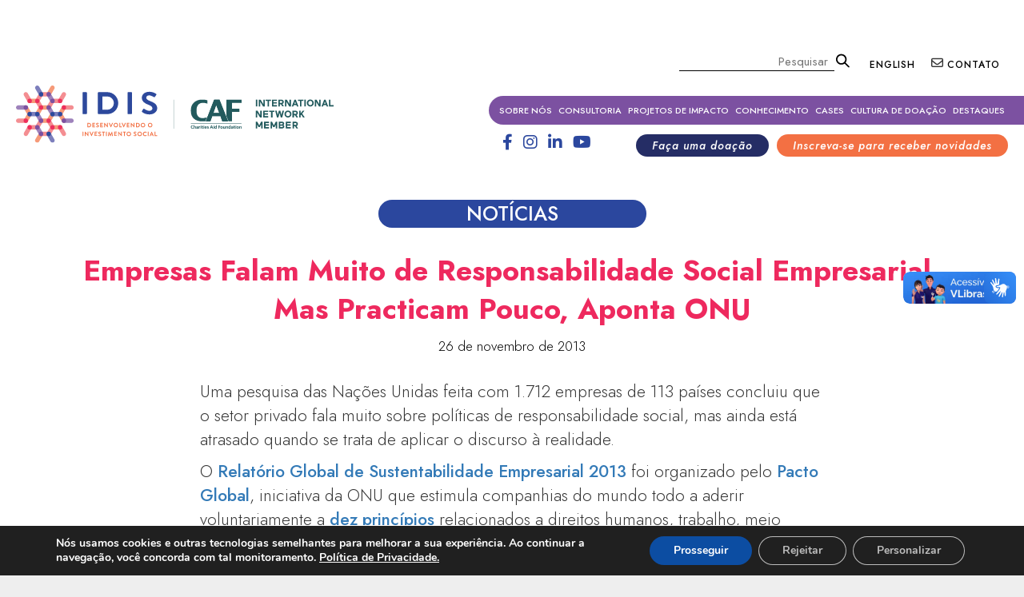

--- FILE ---
content_type: text/html; charset=UTF-8
request_url: https://www.idis.org.br/empresas-falam-muito-de-responsabilidade-social-empresarial-mas-practicam-pouco-aponta-onu/
body_size: 24767
content:
<!DOCTYPE html>
<!--[if IE 6]>
<html id="ie6" lang="pt-BR">
<![endif]-->
<!--[if IE 7]>
<html id="ie7" lang="pt-BR">
<![endif]-->
<!--[if IE 8]>
<html id="ie8" lang="pt-BR">
<![endif]-->
<!--[if !(IE 6) & !(IE 7) & !(IE 8)]><!-->
<html lang="pt-BR">
<!--<![endif]-->

<head>

<!-- Global site tag (gtag.js) - Google Analytics -->
<script async src="https://www.googletagmanager.com/gtag/js?id=UA-58849260-1"></script>
<script>
  window.dataLayer = window.dataLayer || [];
  function gtag(){dataLayer.push(arguments);}
  gtag('js', new Date());

  gtag('config', 'UA-58849260-1');
</script>

	<meta charset="UTF-8" />
	<!-- <meta name="viewport" content="width=device-width" /> -->
    <meta name="viewport" content="width=device-width, initial-scale=1">
	<title>
		Empresas Falam Muito de Responsabilidade Social Empresarial, Mas Practicam Pouco, Aponta ONU |IDIS	</title>
    <link rel="shortcut icon" href="https://www.idis.org.br/ico-idis.png" type="image/x-icon" />
	<link rel="profile" href="https://gmpg.org/xfn/11" />
	<link rel="stylesheet" type="text/css" media="all" href="https://www.idis.org.br/wp-content/themes/idis_tema/style.css?ver=20190507" />
	<link rel="pingback" href="https://www.idis.org.br/xmlrpc.php">
	<!--[if lt IE 9]>
<script src="https://www.idis.org.br/wp-content/themes/idis_tema/js/html5.js?ver=3.7.0" type="text/javascript"></script>
<![endif]-->
	<meta name='robots' content='index, follow, max-image-preview:large, max-snippet:-1, max-video-preview:-1' />

	<!-- This site is optimized with the Yoast SEO plugin v20.7 - https://yoast.com/wordpress/plugins/seo/ -->
	<link rel="canonical" href="https://www.idis.org.br/empresas-falam-muito-de-responsabilidade-social-empresarial-mas-practicam-pouco-aponta-onu/" />
	<meta property="og:locale" content="pt_BR" />
	<meta property="og:type" content="article" />
	<meta property="og:title" content="Empresas Falam Muito de Responsabilidade Social Empresarial, Mas Practicam Pouco, Aponta ONU |" />
	<meta property="og:description" content="Uma pesquisa das Nações Unidas feita com 1.712 empresas de 113 países concluiu que o setor privado fala muito sobre políticas de responsabilidade social, mas ainda está atrasado quando se trata de aplicar o discurso à realidade. O Relatório Global de &hellip; Continue lendo &rarr;" />
	<meta property="og:url" content="https://www.idis.org.br/empresas-falam-muito-de-responsabilidade-social-empresarial-mas-practicam-pouco-aponta-onu/" />
	<meta property="og:site_name" content="IDIS" />
	<meta property="article:publisher" content="https://www.facebook.com/IDISNews" />
	<meta property="article:published_time" content="2013-11-26T13:06:10+00:00" />
	<meta name="author" content="idis" />
	<meta name="twitter:card" content="summary_large_image" />
	<meta name="twitter:creator" content="@IDIS_Noticias" />
	<meta name="twitter:site" content="@IDIS_Noticias" />
	<meta name="twitter:label1" content="Escrito por" />
	<meta name="twitter:data1" content="idis" />
	<meta name="twitter:label2" content="Est. tempo de leitura" />
	<meta name="twitter:data2" content="4 minutos" />
	<script type="application/ld+json" class="yoast-schema-graph">{"@context":"https://schema.org","@graph":[{"@type":"WebPage","@id":"https://www.idis.org.br/empresas-falam-muito-de-responsabilidade-social-empresarial-mas-practicam-pouco-aponta-onu/","url":"https://www.idis.org.br/empresas-falam-muito-de-responsabilidade-social-empresarial-mas-practicam-pouco-aponta-onu/","name":"Empresas Falam Muito de Responsabilidade Social Empresarial, Mas Practicam Pouco, Aponta ONU |","isPartOf":{"@id":"https://www.idis.org.br/#website"},"datePublished":"2013-11-26T13:06:10+00:00","dateModified":"2013-11-26T13:06:10+00:00","author":{"@id":"https://www.idis.org.br/#/schema/person/067d3b8276078a590ffa4f3d460ee1e3"},"breadcrumb":{"@id":"https://www.idis.org.br/empresas-falam-muito-de-responsabilidade-social-empresarial-mas-practicam-pouco-aponta-onu/#breadcrumb"},"inLanguage":"pt-BR","potentialAction":[{"@type":"ReadAction","target":["https://www.idis.org.br/empresas-falam-muito-de-responsabilidade-social-empresarial-mas-practicam-pouco-aponta-onu/"]}]},{"@type":"BreadcrumbList","@id":"https://www.idis.org.br/empresas-falam-muito-de-responsabilidade-social-empresarial-mas-practicam-pouco-aponta-onu/#breadcrumb","itemListElement":[{"@type":"ListItem","position":1,"name":"Início","item":"https://www.idis.org.br/"},{"@type":"ListItem","position":2,"name":"Empresas Falam Muito de Responsabilidade Social Empresarial, Mas Practicam Pouco, Aponta ONU"}]},{"@type":"WebSite","@id":"https://www.idis.org.br/#website","url":"https://www.idis.org.br/","name":"IDIS","description":"","potentialAction":[{"@type":"SearchAction","target":{"@type":"EntryPoint","urlTemplate":"https://www.idis.org.br/?s={search_term_string}"},"query-input":"required name=search_term_string"}],"inLanguage":"pt-BR"},{"@type":"Person","@id":"https://www.idis.org.br/#/schema/person/067d3b8276078a590ffa4f3d460ee1e3","name":"idis","url":"https://www.idis.org.br/author/idis/"}]}</script>
	<!-- / Yoast SEO plugin. -->


<link rel="alternate" type="application/rss+xml" title="Feed para IDIS &raquo;" href="https://www.idis.org.br/feed/" />
<link rel="alternate" type="application/rss+xml" title="Feed de comentários para IDIS &raquo;" href="https://www.idis.org.br/comments/feed/" />
<script type="text/javascript">
window._wpemojiSettings = {"baseUrl":"https:\/\/s.w.org\/images\/core\/emoji\/14.0.0\/72x72\/","ext":".png","svgUrl":"https:\/\/s.w.org\/images\/core\/emoji\/14.0.0\/svg\/","svgExt":".svg","source":{"concatemoji":"https:\/\/www.idis.org.br\/wp-includes\/js\/wp-emoji-release.min.js?ver=6.1.1"}};
/*! This file is auto-generated */
!function(e,a,t){var n,r,o,i=a.createElement("canvas"),p=i.getContext&&i.getContext("2d");function s(e,t){var a=String.fromCharCode,e=(p.clearRect(0,0,i.width,i.height),p.fillText(a.apply(this,e),0,0),i.toDataURL());return p.clearRect(0,0,i.width,i.height),p.fillText(a.apply(this,t),0,0),e===i.toDataURL()}function c(e){var t=a.createElement("script");t.src=e,t.defer=t.type="text/javascript",a.getElementsByTagName("head")[0].appendChild(t)}for(o=Array("flag","emoji"),t.supports={everything:!0,everythingExceptFlag:!0},r=0;r<o.length;r++)t.supports[o[r]]=function(e){if(p&&p.fillText)switch(p.textBaseline="top",p.font="600 32px Arial",e){case"flag":return s([127987,65039,8205,9895,65039],[127987,65039,8203,9895,65039])?!1:!s([55356,56826,55356,56819],[55356,56826,8203,55356,56819])&&!s([55356,57332,56128,56423,56128,56418,56128,56421,56128,56430,56128,56423,56128,56447],[55356,57332,8203,56128,56423,8203,56128,56418,8203,56128,56421,8203,56128,56430,8203,56128,56423,8203,56128,56447]);case"emoji":return!s([129777,127995,8205,129778,127999],[129777,127995,8203,129778,127999])}return!1}(o[r]),t.supports.everything=t.supports.everything&&t.supports[o[r]],"flag"!==o[r]&&(t.supports.everythingExceptFlag=t.supports.everythingExceptFlag&&t.supports[o[r]]);t.supports.everythingExceptFlag=t.supports.everythingExceptFlag&&!t.supports.flag,t.DOMReady=!1,t.readyCallback=function(){t.DOMReady=!0},t.supports.everything||(n=function(){t.readyCallback()},a.addEventListener?(a.addEventListener("DOMContentLoaded",n,!1),e.addEventListener("load",n,!1)):(e.attachEvent("onload",n),a.attachEvent("onreadystatechange",function(){"complete"===a.readyState&&t.readyCallback()})),(e=t.source||{}).concatemoji?c(e.concatemoji):e.wpemoji&&e.twemoji&&(c(e.twemoji),c(e.wpemoji)))}(window,document,window._wpemojiSettings);
</script>
<style type="text/css">
img.wp-smiley,
img.emoji {
	display: inline !important;
	border: none !important;
	box-shadow: none !important;
	height: 1em !important;
	width: 1em !important;
	margin: 0 0.07em !important;
	vertical-align: -0.1em !important;
	background: none !important;
	padding: 0 !important;
}
</style>
	<link rel='stylesheet' id='wp-block-library-css' href='https://www.idis.org.br/wp-includes/css/dist/block-library/style.min.css?ver=6.1.1' type='text/css' media='all' />
<style id='wp-block-library-theme-inline-css' type='text/css'>
.wp-block-audio figcaption{color:#555;font-size:13px;text-align:center}.is-dark-theme .wp-block-audio figcaption{color:hsla(0,0%,100%,.65)}.wp-block-audio{margin:0 0 1em}.wp-block-code{border:1px solid #ccc;border-radius:4px;font-family:Menlo,Consolas,monaco,monospace;padding:.8em 1em}.wp-block-embed figcaption{color:#555;font-size:13px;text-align:center}.is-dark-theme .wp-block-embed figcaption{color:hsla(0,0%,100%,.65)}.wp-block-embed{margin:0 0 1em}.blocks-gallery-caption{color:#555;font-size:13px;text-align:center}.is-dark-theme .blocks-gallery-caption{color:hsla(0,0%,100%,.65)}.wp-block-image figcaption{color:#555;font-size:13px;text-align:center}.is-dark-theme .wp-block-image figcaption{color:hsla(0,0%,100%,.65)}.wp-block-image{margin:0 0 1em}.wp-block-pullquote{border-top:4px solid;border-bottom:4px solid;margin-bottom:1.75em;color:currentColor}.wp-block-pullquote__citation,.wp-block-pullquote cite,.wp-block-pullquote footer{color:currentColor;text-transform:uppercase;font-size:.8125em;font-style:normal}.wp-block-quote{border-left:.25em solid;margin:0 0 1.75em;padding-left:1em}.wp-block-quote cite,.wp-block-quote footer{color:currentColor;font-size:.8125em;position:relative;font-style:normal}.wp-block-quote.has-text-align-right{border-left:none;border-right:.25em solid;padding-left:0;padding-right:1em}.wp-block-quote.has-text-align-center{border:none;padding-left:0}.wp-block-quote.is-large,.wp-block-quote.is-style-large,.wp-block-quote.is-style-plain{border:none}.wp-block-search .wp-block-search__label{font-weight:700}.wp-block-search__button{border:1px solid #ccc;padding:.375em .625em}:where(.wp-block-group.has-background){padding:1.25em 2.375em}.wp-block-separator.has-css-opacity{opacity:.4}.wp-block-separator{border:none;border-bottom:2px solid;margin-left:auto;margin-right:auto}.wp-block-separator.has-alpha-channel-opacity{opacity:1}.wp-block-separator:not(.is-style-wide):not(.is-style-dots){width:100px}.wp-block-separator.has-background:not(.is-style-dots){border-bottom:none;height:1px}.wp-block-separator.has-background:not(.is-style-wide):not(.is-style-dots){height:2px}.wp-block-table{margin:"0 0 1em 0"}.wp-block-table thead{border-bottom:3px solid}.wp-block-table tfoot{border-top:3px solid}.wp-block-table td,.wp-block-table th{word-break:normal}.wp-block-table figcaption{color:#555;font-size:13px;text-align:center}.is-dark-theme .wp-block-table figcaption{color:hsla(0,0%,100%,.65)}.wp-block-video figcaption{color:#555;font-size:13px;text-align:center}.is-dark-theme .wp-block-video figcaption{color:hsla(0,0%,100%,.65)}.wp-block-video{margin:0 0 1em}.wp-block-template-part.has-background{padding:1.25em 2.375em;margin-top:0;margin-bottom:0}
</style>
<link rel='stylesheet' id='helpie-faq-bundle-styles-css' href='https://www.idis.org.br/wp-content/plugins/helpie-faq/assets/bundles/main.app.css?ver=1.25' type='text/css' media='all' />
<link rel='stylesheet' id='classic-theme-styles-css' href='https://www.idis.org.br/wp-includes/css/classic-themes.min.css?ver=1' type='text/css' media='all' />
<style id='global-styles-inline-css' type='text/css'>
body{--wp--preset--color--black: #000;--wp--preset--color--cyan-bluish-gray: #abb8c3;--wp--preset--color--white: #fff;--wp--preset--color--pale-pink: #f78da7;--wp--preset--color--vivid-red: #cf2e2e;--wp--preset--color--luminous-vivid-orange: #ff6900;--wp--preset--color--luminous-vivid-amber: #fcb900;--wp--preset--color--light-green-cyan: #7bdcb5;--wp--preset--color--vivid-green-cyan: #00d084;--wp--preset--color--pale-cyan-blue: #8ed1fc;--wp--preset--color--vivid-cyan-blue: #0693e3;--wp--preset--color--vivid-purple: #9b51e0;--wp--preset--color--blue: #1982d1;--wp--preset--color--dark-gray: #373737;--wp--preset--color--medium-gray: #666;--wp--preset--color--light-gray: #e2e2e2;--wp--preset--gradient--vivid-cyan-blue-to-vivid-purple: linear-gradient(135deg,rgba(6,147,227,1) 0%,rgb(155,81,224) 100%);--wp--preset--gradient--light-green-cyan-to-vivid-green-cyan: linear-gradient(135deg,rgb(122,220,180) 0%,rgb(0,208,130) 100%);--wp--preset--gradient--luminous-vivid-amber-to-luminous-vivid-orange: linear-gradient(135deg,rgba(252,185,0,1) 0%,rgba(255,105,0,1) 100%);--wp--preset--gradient--luminous-vivid-orange-to-vivid-red: linear-gradient(135deg,rgba(255,105,0,1) 0%,rgb(207,46,46) 100%);--wp--preset--gradient--very-light-gray-to-cyan-bluish-gray: linear-gradient(135deg,rgb(238,238,238) 0%,rgb(169,184,195) 100%);--wp--preset--gradient--cool-to-warm-spectrum: linear-gradient(135deg,rgb(74,234,220) 0%,rgb(151,120,209) 20%,rgb(207,42,186) 40%,rgb(238,44,130) 60%,rgb(251,105,98) 80%,rgb(254,248,76) 100%);--wp--preset--gradient--blush-light-purple: linear-gradient(135deg,rgb(255,206,236) 0%,rgb(152,150,240) 100%);--wp--preset--gradient--blush-bordeaux: linear-gradient(135deg,rgb(254,205,165) 0%,rgb(254,45,45) 50%,rgb(107,0,62) 100%);--wp--preset--gradient--luminous-dusk: linear-gradient(135deg,rgb(255,203,112) 0%,rgb(199,81,192) 50%,rgb(65,88,208) 100%);--wp--preset--gradient--pale-ocean: linear-gradient(135deg,rgb(255,245,203) 0%,rgb(182,227,212) 50%,rgb(51,167,181) 100%);--wp--preset--gradient--electric-grass: linear-gradient(135deg,rgb(202,248,128) 0%,rgb(113,206,126) 100%);--wp--preset--gradient--midnight: linear-gradient(135deg,rgb(2,3,129) 0%,rgb(40,116,252) 100%);--wp--preset--duotone--dark-grayscale: url('#wp-duotone-dark-grayscale');--wp--preset--duotone--grayscale: url('#wp-duotone-grayscale');--wp--preset--duotone--purple-yellow: url('#wp-duotone-purple-yellow');--wp--preset--duotone--blue-red: url('#wp-duotone-blue-red');--wp--preset--duotone--midnight: url('#wp-duotone-midnight');--wp--preset--duotone--magenta-yellow: url('#wp-duotone-magenta-yellow');--wp--preset--duotone--purple-green: url('#wp-duotone-purple-green');--wp--preset--duotone--blue-orange: url('#wp-duotone-blue-orange');--wp--preset--font-size--small: 13px;--wp--preset--font-size--medium: 20px;--wp--preset--font-size--large: 36px;--wp--preset--font-size--x-large: 42px;--wp--preset--spacing--20: 0.44rem;--wp--preset--spacing--30: 0.67rem;--wp--preset--spacing--40: 1rem;--wp--preset--spacing--50: 1.5rem;--wp--preset--spacing--60: 2.25rem;--wp--preset--spacing--70: 3.38rem;--wp--preset--spacing--80: 5.06rem;}:where(.is-layout-flex){gap: 0.5em;}body .is-layout-flow > .alignleft{float: left;margin-inline-start: 0;margin-inline-end: 2em;}body .is-layout-flow > .alignright{float: right;margin-inline-start: 2em;margin-inline-end: 0;}body .is-layout-flow > .aligncenter{margin-left: auto !important;margin-right: auto !important;}body .is-layout-constrained > .alignleft{float: left;margin-inline-start: 0;margin-inline-end: 2em;}body .is-layout-constrained > .alignright{float: right;margin-inline-start: 2em;margin-inline-end: 0;}body .is-layout-constrained > .aligncenter{margin-left: auto !important;margin-right: auto !important;}body .is-layout-constrained > :where(:not(.alignleft):not(.alignright):not(.alignfull)){max-width: var(--wp--style--global--content-size);margin-left: auto !important;margin-right: auto !important;}body .is-layout-constrained > .alignwide{max-width: var(--wp--style--global--wide-size);}body .is-layout-flex{display: flex;}body .is-layout-flex{flex-wrap: wrap;align-items: center;}body .is-layout-flex > *{margin: 0;}:where(.wp-block-columns.is-layout-flex){gap: 2em;}.has-black-color{color: var(--wp--preset--color--black) !important;}.has-cyan-bluish-gray-color{color: var(--wp--preset--color--cyan-bluish-gray) !important;}.has-white-color{color: var(--wp--preset--color--white) !important;}.has-pale-pink-color{color: var(--wp--preset--color--pale-pink) !important;}.has-vivid-red-color{color: var(--wp--preset--color--vivid-red) !important;}.has-luminous-vivid-orange-color{color: var(--wp--preset--color--luminous-vivid-orange) !important;}.has-luminous-vivid-amber-color{color: var(--wp--preset--color--luminous-vivid-amber) !important;}.has-light-green-cyan-color{color: var(--wp--preset--color--light-green-cyan) !important;}.has-vivid-green-cyan-color{color: var(--wp--preset--color--vivid-green-cyan) !important;}.has-pale-cyan-blue-color{color: var(--wp--preset--color--pale-cyan-blue) !important;}.has-vivid-cyan-blue-color{color: var(--wp--preset--color--vivid-cyan-blue) !important;}.has-vivid-purple-color{color: var(--wp--preset--color--vivid-purple) !important;}.has-black-background-color{background-color: var(--wp--preset--color--black) !important;}.has-cyan-bluish-gray-background-color{background-color: var(--wp--preset--color--cyan-bluish-gray) !important;}.has-white-background-color{background-color: var(--wp--preset--color--white) !important;}.has-pale-pink-background-color{background-color: var(--wp--preset--color--pale-pink) !important;}.has-vivid-red-background-color{background-color: var(--wp--preset--color--vivid-red) !important;}.has-luminous-vivid-orange-background-color{background-color: var(--wp--preset--color--luminous-vivid-orange) !important;}.has-luminous-vivid-amber-background-color{background-color: var(--wp--preset--color--luminous-vivid-amber) !important;}.has-light-green-cyan-background-color{background-color: var(--wp--preset--color--light-green-cyan) !important;}.has-vivid-green-cyan-background-color{background-color: var(--wp--preset--color--vivid-green-cyan) !important;}.has-pale-cyan-blue-background-color{background-color: var(--wp--preset--color--pale-cyan-blue) !important;}.has-vivid-cyan-blue-background-color{background-color: var(--wp--preset--color--vivid-cyan-blue) !important;}.has-vivid-purple-background-color{background-color: var(--wp--preset--color--vivid-purple) !important;}.has-black-border-color{border-color: var(--wp--preset--color--black) !important;}.has-cyan-bluish-gray-border-color{border-color: var(--wp--preset--color--cyan-bluish-gray) !important;}.has-white-border-color{border-color: var(--wp--preset--color--white) !important;}.has-pale-pink-border-color{border-color: var(--wp--preset--color--pale-pink) !important;}.has-vivid-red-border-color{border-color: var(--wp--preset--color--vivid-red) !important;}.has-luminous-vivid-orange-border-color{border-color: var(--wp--preset--color--luminous-vivid-orange) !important;}.has-luminous-vivid-amber-border-color{border-color: var(--wp--preset--color--luminous-vivid-amber) !important;}.has-light-green-cyan-border-color{border-color: var(--wp--preset--color--light-green-cyan) !important;}.has-vivid-green-cyan-border-color{border-color: var(--wp--preset--color--vivid-green-cyan) !important;}.has-pale-cyan-blue-border-color{border-color: var(--wp--preset--color--pale-cyan-blue) !important;}.has-vivid-cyan-blue-border-color{border-color: var(--wp--preset--color--vivid-cyan-blue) !important;}.has-vivid-purple-border-color{border-color: var(--wp--preset--color--vivid-purple) !important;}.has-vivid-cyan-blue-to-vivid-purple-gradient-background{background: var(--wp--preset--gradient--vivid-cyan-blue-to-vivid-purple) !important;}.has-light-green-cyan-to-vivid-green-cyan-gradient-background{background: var(--wp--preset--gradient--light-green-cyan-to-vivid-green-cyan) !important;}.has-luminous-vivid-amber-to-luminous-vivid-orange-gradient-background{background: var(--wp--preset--gradient--luminous-vivid-amber-to-luminous-vivid-orange) !important;}.has-luminous-vivid-orange-to-vivid-red-gradient-background{background: var(--wp--preset--gradient--luminous-vivid-orange-to-vivid-red) !important;}.has-very-light-gray-to-cyan-bluish-gray-gradient-background{background: var(--wp--preset--gradient--very-light-gray-to-cyan-bluish-gray) !important;}.has-cool-to-warm-spectrum-gradient-background{background: var(--wp--preset--gradient--cool-to-warm-spectrum) !important;}.has-blush-light-purple-gradient-background{background: var(--wp--preset--gradient--blush-light-purple) !important;}.has-blush-bordeaux-gradient-background{background: var(--wp--preset--gradient--blush-bordeaux) !important;}.has-luminous-dusk-gradient-background{background: var(--wp--preset--gradient--luminous-dusk) !important;}.has-pale-ocean-gradient-background{background: var(--wp--preset--gradient--pale-ocean) !important;}.has-electric-grass-gradient-background{background: var(--wp--preset--gradient--electric-grass) !important;}.has-midnight-gradient-background{background: var(--wp--preset--gradient--midnight) !important;}.has-small-font-size{font-size: var(--wp--preset--font-size--small) !important;}.has-medium-font-size{font-size: var(--wp--preset--font-size--medium) !important;}.has-large-font-size{font-size: var(--wp--preset--font-size--large) !important;}.has-x-large-font-size{font-size: var(--wp--preset--font-size--x-large) !important;}
.wp-block-navigation a:where(:not(.wp-element-button)){color: inherit;}
:where(.wp-block-columns.is-layout-flex){gap: 2em;}
.wp-block-pullquote{font-size: 1.5em;line-height: 1.6;}
</style>
<link rel='stylesheet' id='contact-form-7-css' href='https://www.idis.org.br/wp-content/plugins/contact-form-7/includes/css/styles.css?ver=5.7.6' type='text/css' media='all' />
<link rel='stylesheet' id='core-css' href='https://www.idis.org.br/wp-content/plugins/dinamize/css/dinamize.css?ver=6.1.1' type='text/css' media='all' />
<link rel='stylesheet' id='searchandfilter-css' href='https://www.idis.org.br/wp-content/plugins/search-filter/style.css?ver=1' type='text/css' media='all' />
<link rel='stylesheet' id='twentyeleven-block-style-css' href='https://www.idis.org.br/wp-content/themes/idis_tema/blocks.css?ver=20190102' type='text/css' media='all' />
<link rel='stylesheet' id='moove_gdpr_frontend-css' href='https://www.idis.org.br/wp-content/plugins/gdpr-cookie-compliance/dist/styles/gdpr-main.css?ver=4.15.1' type='text/css' media='all' />
<style id='moove_gdpr_frontend-inline-css' type='text/css'>
				#moove_gdpr_cookie_info_bar .moove-gdpr-info-bar-container .moove-gdpr-info-bar-content a.mgbutton.moove-gdpr-infobar-reject-btn, 
				#moove_gdpr_cookie_info_bar .moove-gdpr-info-bar-container .moove-gdpr-info-bar-content button.mgbutton.moove-gdpr-infobar-reject-btn {
					background-color: transparent;
				   box-shadow: inset 0 0 0 1px currentColor;
				   opacity: .7;
				   color: #202020;
				}

				#moove_gdpr_cookie_info_bar .moove-gdpr-info-bar-container .moove-gdpr-info-bar-content a.mgbutton.moove-gdpr-infobar-reject-btn:hover, 
				#moove_gdpr_cookie_info_bar .moove-gdpr-info-bar-container .moove-gdpr-info-bar-content button.mgbutton.moove-gdpr-infobar-reject-btn:hover {
					background-color: #202020;
					box-shadow: none;
					color: #fff;
					opacity: 1;
				}

				#moove_gdpr_cookie_info_bar:not(.gdpr-full-screen-infobar).moove-gdpr-dark-scheme .moove-gdpr-info-bar-container .moove-gdpr-info-bar-content a.mgbutton.moove-gdpr-infobar-reject-btn, #moove_gdpr_cookie_info_bar:not(.gdpr-full-screen-infobar).moove-gdpr-dark-scheme .moove-gdpr-info-bar-container .moove-gdpr-info-bar-content button.mgbutton.moove-gdpr-infobar-reject-btn {
					background-color: transparent;
				   box-shadow: inset 0 0 0 1px currentColor;
				   opacity: .7;
				   color: #fff;
				}

				#moove_gdpr_cookie_info_bar:not(.gdpr-full-screen-infobar).moove-gdpr-dark-scheme .moove-gdpr-info-bar-container .moove-gdpr-info-bar-content a.mgbutton.moove-gdpr-infobar-reject-btn:hover, #moove_gdpr_cookie_info_bar:not(.gdpr-full-screen-infobar).moove-gdpr-dark-scheme .moove-gdpr-info-bar-container .moove-gdpr-info-bar-content button.mgbutton.moove-gdpr-infobar-reject-btn:hover {
					box-shadow: none;
				   opacity: 1;
				   color: #202020;
				   background-color: #fff;
				}
			#moove_gdpr_cookie_modal,#moove_gdpr_cookie_info_bar,.gdpr_cookie_settings_shortcode_content{font-family:Nunito,sans-serif}#moove_gdpr_save_popup_settings_button{background-color:#373737;color:#fff}#moove_gdpr_save_popup_settings_button:hover{background-color:#000}#moove_gdpr_cookie_info_bar .moove-gdpr-info-bar-container .moove-gdpr-info-bar-content a.mgbutton,#moove_gdpr_cookie_info_bar .moove-gdpr-info-bar-container .moove-gdpr-info-bar-content button.mgbutton{background-color:#0C4DA2}#moove_gdpr_cookie_modal .moove-gdpr-modal-content .moove-gdpr-modal-footer-content .moove-gdpr-button-holder a.mgbutton,#moove_gdpr_cookie_modal .moove-gdpr-modal-content .moove-gdpr-modal-footer-content .moove-gdpr-button-holder button.mgbutton,.gdpr_cookie_settings_shortcode_content .gdpr-shr-button.button-green{background-color:#0C4DA2;border-color:#0C4DA2}#moove_gdpr_cookie_modal .moove-gdpr-modal-content .moove-gdpr-modal-footer-content .moove-gdpr-button-holder a.mgbutton:hover,#moove_gdpr_cookie_modal .moove-gdpr-modal-content .moove-gdpr-modal-footer-content .moove-gdpr-button-holder button.mgbutton:hover,.gdpr_cookie_settings_shortcode_content .gdpr-shr-button.button-green:hover{background-color:#fff;color:#0C4DA2}#moove_gdpr_cookie_modal .moove-gdpr-modal-content .moove-gdpr-modal-close i,#moove_gdpr_cookie_modal .moove-gdpr-modal-content .moove-gdpr-modal-close span.gdpr-icon{background-color:#0C4DA2;border:1px solid #0C4DA2}#moove_gdpr_cookie_info_bar span.change-settings-button.focus-g,#moove_gdpr_cookie_info_bar span.change-settings-button:focus,#moove_gdpr_cookie_info_bar button.change-settings-button.focus-g,#moove_gdpr_cookie_info_bar button.change-settings-button:focus{-webkit-box-shadow:0 0 1px 3px #0C4DA2;-moz-box-shadow:0 0 1px 3px #0C4DA2;box-shadow:0 0 1px 3px #0C4DA2}#moove_gdpr_cookie_modal .moove-gdpr-modal-content .moove-gdpr-modal-close i:hover,#moove_gdpr_cookie_modal .moove-gdpr-modal-content .moove-gdpr-modal-close span.gdpr-icon:hover,#moove_gdpr_cookie_info_bar span[data-href]>u.change-settings-button{color:#0C4DA2}#moove_gdpr_cookie_modal .moove-gdpr-modal-content .moove-gdpr-modal-left-content #moove-gdpr-menu li.menu-item-selected a span.gdpr-icon,#moove_gdpr_cookie_modal .moove-gdpr-modal-content .moove-gdpr-modal-left-content #moove-gdpr-menu li.menu-item-selected button span.gdpr-icon{color:inherit}#moove_gdpr_cookie_modal .moove-gdpr-modal-content .moove-gdpr-modal-left-content #moove-gdpr-menu li a span.gdpr-icon,#moove_gdpr_cookie_modal .moove-gdpr-modal-content .moove-gdpr-modal-left-content #moove-gdpr-menu li button span.gdpr-icon{color:inherit}#moove_gdpr_cookie_modal .gdpr-acc-link{line-height:0;font-size:0;color:transparent;position:absolute}#moove_gdpr_cookie_modal .moove-gdpr-modal-content .moove-gdpr-modal-close:hover i,#moove_gdpr_cookie_modal .moove-gdpr-modal-content .moove-gdpr-modal-left-content #moove-gdpr-menu li a,#moove_gdpr_cookie_modal .moove-gdpr-modal-content .moove-gdpr-modal-left-content #moove-gdpr-menu li button,#moove_gdpr_cookie_modal .moove-gdpr-modal-content .moove-gdpr-modal-left-content #moove-gdpr-menu li button i,#moove_gdpr_cookie_modal .moove-gdpr-modal-content .moove-gdpr-modal-left-content #moove-gdpr-menu li a i,#moove_gdpr_cookie_modal .moove-gdpr-modal-content .moove-gdpr-tab-main .moove-gdpr-tab-main-content a:hover,#moove_gdpr_cookie_info_bar.moove-gdpr-dark-scheme .moove-gdpr-info-bar-container .moove-gdpr-info-bar-content a.mgbutton:hover,#moove_gdpr_cookie_info_bar.moove-gdpr-dark-scheme .moove-gdpr-info-bar-container .moove-gdpr-info-bar-content button.mgbutton:hover,#moove_gdpr_cookie_info_bar.moove-gdpr-dark-scheme .moove-gdpr-info-bar-container .moove-gdpr-info-bar-content a:hover,#moove_gdpr_cookie_info_bar.moove-gdpr-dark-scheme .moove-gdpr-info-bar-container .moove-gdpr-info-bar-content button:hover,#moove_gdpr_cookie_info_bar.moove-gdpr-dark-scheme .moove-gdpr-info-bar-container .moove-gdpr-info-bar-content span.change-settings-button:hover,#moove_gdpr_cookie_info_bar.moove-gdpr-dark-scheme .moove-gdpr-info-bar-container .moove-gdpr-info-bar-content button.change-settings-button:hover,#moove_gdpr_cookie_info_bar.moove-gdpr-dark-scheme .moove-gdpr-info-bar-container .moove-gdpr-info-bar-content u.change-settings-button:hover,#moove_gdpr_cookie_info_bar span[data-href]>u.change-settings-button,#moove_gdpr_cookie_info_bar.moove-gdpr-dark-scheme .moove-gdpr-info-bar-container .moove-gdpr-info-bar-content a.mgbutton.focus-g,#moove_gdpr_cookie_info_bar.moove-gdpr-dark-scheme .moove-gdpr-info-bar-container .moove-gdpr-info-bar-content button.mgbutton.focus-g,#moove_gdpr_cookie_info_bar.moove-gdpr-dark-scheme .moove-gdpr-info-bar-container .moove-gdpr-info-bar-content a.focus-g,#moove_gdpr_cookie_info_bar.moove-gdpr-dark-scheme .moove-gdpr-info-bar-container .moove-gdpr-info-bar-content button.focus-g,#moove_gdpr_cookie_info_bar.moove-gdpr-dark-scheme .moove-gdpr-info-bar-container .moove-gdpr-info-bar-content a.mgbutton:focus,#moove_gdpr_cookie_info_bar.moove-gdpr-dark-scheme .moove-gdpr-info-bar-container .moove-gdpr-info-bar-content button.mgbutton:focus,#moove_gdpr_cookie_info_bar.moove-gdpr-dark-scheme .moove-gdpr-info-bar-container .moove-gdpr-info-bar-content a:focus,#moove_gdpr_cookie_info_bar.moove-gdpr-dark-scheme .moove-gdpr-info-bar-container .moove-gdpr-info-bar-content button:focus,#moove_gdpr_cookie_info_bar.moove-gdpr-dark-scheme .moove-gdpr-info-bar-container .moove-gdpr-info-bar-content span.change-settings-button.focus-g,span.change-settings-button:focus,button.change-settings-button.focus-g,button.change-settings-button:focus,#moove_gdpr_cookie_info_bar.moove-gdpr-dark-scheme .moove-gdpr-info-bar-container .moove-gdpr-info-bar-content u.change-settings-button.focus-g,#moove_gdpr_cookie_info_bar.moove-gdpr-dark-scheme .moove-gdpr-info-bar-container .moove-gdpr-info-bar-content u.change-settings-button:focus{color:#0C4DA2}#moove_gdpr_cookie_modal.gdpr_lightbox-hide{display:none}
</style>
<script type='text/javascript' src='https://www.idis.org.br/wp-includes/js/jquery/jquery.min.js?ver=3.6.1' id='jquery-core-js'></script>
<script type='text/javascript' src='https://www.idis.org.br/wp-includes/js/jquery/jquery-migrate.min.js?ver=3.3.2' id='jquery-migrate-js'></script>
<script type='text/javascript' src='https://www.idis.org.br/wp-content/plugins/dinamize/js/dinamize.js?ver=6.1.1' id='my-js-js'></script>
<link rel="https://api.w.org/" href="https://www.idis.org.br/wp-json/" /><link rel="alternate" type="application/json" href="https://www.idis.org.br/wp-json/wp/v2/posts/10822" /><link rel="EditURI" type="application/rsd+xml" title="RSD" href="https://www.idis.org.br/xmlrpc.php?rsd" />
<link rel="wlwmanifest" type="application/wlwmanifest+xml" href="https://www.idis.org.br/wp-includes/wlwmanifest.xml" />
<meta name="generator" content="WordPress 6.1.1" />
<link rel='shortlink' href='https://www.idis.org.br/?p=10822' />
<link rel="alternate" type="application/json+oembed" href="https://www.idis.org.br/wp-json/oembed/1.0/embed?url=https%3A%2F%2Fwww.idis.org.br%2Fempresas-falam-muito-de-responsabilidade-social-empresarial-mas-practicam-pouco-aponta-onu%2F" />
<link rel="alternate" type="text/xml+oembed" href="https://www.idis.org.br/wp-json/oembed/1.0/embed?url=https%3A%2F%2Fwww.idis.org.br%2Fempresas-falam-muito-de-responsabilidade-social-empresarial-mas-practicam-pouco-aponta-onu%2F&#038;format=xml" />
<style type="text/css">.recentcomments a{display:inline !important;padding:0 !important;margin:0 !important;}</style><style type="text/css">.helpie-faq.accordions .helpie-mark{background-color:#ff0!important}.helpie-faq.accordions .helpie-mark{color:#000!important}.helpie-faq.accordions.custom-styles .accordion .accordion__item .accordion__header{padding-top:15px;padding-right:15px;padding-bottom:15px;padding-left:15px;}.helpie-faq.accordions.custom-styles .accordion .accordion__item .accordion__body{padding-top:15px;padding-right:15px;padding-bottom:0px;padding-left:15px;}.helpie-faq.accordions.custom-styles .accordion .accordion__item{border-top-width:0px;border-right-width:0px;border-bottom-width:1px;border-left-width:0px;border-color:#44596B;border-style:solid;}.helpie-faq.custom-styles .accordion .accordion__item{margin-top:0px;margin-right:0px;margin-bottom:0px;margin-left:0px;}.helpie-faq.custom-styles .accordion__item .accordion__header .accordion__toggle .accordion__toggle-icons{color:#44596B!important}.helpie-faq.custom-styles .accordion__header:after,.helpie-faq.custom-styles .accordion__header:before{background-color:#44596B!important}.helpie-faq-form__toggle{padding-top:15px!important;padding-right:15px!important;padding-bottom:15px!important;padding-left:15px!important;}.helpie-faq-form__submit{padding-top:15px!important;padding-right:15px!important;padding-bottom:15px!important;padding-left:15px!important;}</style>		<style type="text/css" id="wp-custom-css">
			.wpcf7-response-output {
    color: red;
}
.entry-content .wp-caption.alignright {
  width: 34% !important;
  border: 0px solid;
  margin: 30px auto;
    margin-left: auto;
  max-width: 299px;
  margin-left: 30px;
}

.wp-caption-text {
  font-size: 14px !important;
  margin-top: 13px !important;
}

.wp-caption-text::before {
  content: "" !important;
}		</style>
		    <!-- Google Tag Manager -->
<script>(function(w,d,s,l,i){w[l]=w[l]||[];w[l].push({'gtm.start':
new Date().getTime(),event:'gtm.js'});var f=d.getElementsByTagName(s)[0],
j=d.createElement(s),dl=l!='dataLayer'?'&l='+l:'';j.async=true;j.src=
'https://www.googletagmanager.com/gtm.js?id='+i+dl;f.parentNode.insertBefore(j,f);
})(window,document,'script','dataLayer','GTM-TDZH5T3');</script>
<!-- End Google Tag Manager -->

<!-- Global site tag (gtag.js) - Google Ads: 722355690 --> <script async src="https://www.googletagmanager.com/gtag/js?id=AW-722355690"></script> <script> window.dataLayer = window.dataLayer || []; function gtag(){dataLayer.push(arguments);} gtag('js', new Date()); gtag('config', 'AW-722355690'); </script>



<!-- Event snippet for Newsletter conversion page In your html page, add the snippet and call gtag_report_conversion when someone clicks on the chosen link or button. --> <script> function gtag_report_conversion(url) { var callback = function () { if (typeof(url) != 'undefined') { window.location = url; } }; gtag('event', 'conversion', { 'send_to': 'AW-722355690/iLk_CIrSvKYBEOqLudgC', 'event_callback': callback }); return false; } </script>
	<!-- <link rel="stylesheet" href="https://www.idis.org.br/wp-content/themes/idis_tema/font-awesome/css/font-awesome.min.css"> -->
	<!-- <link rel="stylesheet" href="https://use.fontawesome.com/releases/v5.8.1/css/all.css" integrity="sha384-50oBUHEmvpQ+1lW4y57PTFmhCaXp0ML5d60M1M7uH2+nqUivzIebhndOJK28anvf" crossorigin="anonymous"> -->
	<link rel="stylesheet" href="https://use.fontawesome.com/releases/v6.4.2/css/all.css">
	<link rel="stylesheet" href="https://cdnjs.cloudflare.com/ajax/libs/slick-carousel/1.8.1/slick.min.css" integrity="sha512-yHknP1/AwR+yx26cB1y0cjvQUMvEa2PFzt1c9LlS4pRQ5NOTZFWbhBig+X9G9eYW/8m0/4OXNx8pxJ6z57x0dw==" crossorigin="anonymous" />
	<link rel="stylesheet" href="https://cdnjs.cloudflare.com/ajax/libs/slick-carousel/1.8.1/slick-theme.min.css" integrity="sha512-17EgCFERpgZKcm0j0fEq1YCJuyAWdz9KUtv1EjVuaOz8pDnh/0nZxmU6BBXwaaxqoi9PQXnRWqlcDB027hgv9A==" crossorigin="anonymous" />
	<link rel="stylesheet" href="https://cdnjs.cloudflare.com/ajax/libs/twitter-bootstrap/3.3.7/css/bootstrap.css">
	<script src="https://code.jquery.com/jquery-3.6.0.min.js"></script>
	<script src="https://code.jquery.com/jquery-migrate-3.3.2.min.js"></script>
    <!-- <link rel="stylesheet" href="https://use.fontawesome.com/releases/v5.8.1/css/all.css" integrity="sha384-50oBUHEmvpQ+1lW4y57PTFmhCaXp0ML5d60M1M7uH2+nqUivzIebhndOJK28anvf" crossorigin="anonymous"> -->
	<link rel="stylesheet" href="https://use.fontawesome.com/releases/v6.4.2/css/all.css">
<style>
.sidenav {
  height: 100%;
  width: 0;
  position: fixed;
  z-index: 1000;
  top: 0;
  right: 0;
  background-color: #7c51a1;
  overflow-x: hidden;
  transition: 0.5s;
  padding-top: 20px;
}

.sidenav a {
  padding: 8px;
  text-decoration: none;
  font-size: 15px;
  color: #fff;
  display: block;
  transition: 0.3s;
}

.sidenav a:hover {
  color: #f1f1f1;
}

.sidenav .closebtn {
  position: absolute;
  top: 0;
  right: 15px;
  font-size: 26px;
  margin-left: 10px;
}
#menulateral {
	display:none;		
}
#navbarCollapse {
    display: table;
}
#navbarCollapse {
    margin: 0 20px;
}
#navbarCollapse ul {
    padding: 0px;
    margin: 0;
}
#mySidenav .sub-menu li a {
    padding: 0 !important;
    margin: 0 !important;
}
.menu-item a {
    text-transform: uppercase;
}
.menu-item li {
    list-style: none !important;
    padding: 0;
    margin: 0;
}
.menu-item ul {
    list-style: none !important;
}
#navbarCollapse ul {
    list-style: none;
}
/*.sub-menu li {
	display:none;
}*/
@media screen and (max-height: 450px) {
  .sidenav {padding-top: 15px;}
  .sidenav a {font-size: 12px;}
}
.containerMultiple.containerMultiple_cmp46 {
    background: transparent !important;
    border: 0 !important;
}
.modal-content input.dinSubmit{
    border: 0px solid !important;
    background: #f37043 !important;
    padding: 2px 40px;
    border-radius: 20px;
}
</style>
<script>
function openNav() {
  document.getElementById("mySidenav").style.width = "250px";
}

function closeNav() {
  document.getElementById("mySidenav").style.width = "0";
}
</script>
</head>

<body class="post-template-default single single-post postid-10822 single-format-standard wp-embed-responsive singular one-column content">
	<div class="skip-link"><a class="assistive-text" href="#content">Pular para o conteúdo principal</a></div><svg xmlns="http://www.w3.org/2000/svg" viewBox="0 0 0 0" width="0" height="0" focusable="false" role="none" style="visibility: hidden; position: absolute; left: -9999px; overflow: hidden;" ><defs><filter id="wp-duotone-dark-grayscale"><feColorMatrix color-interpolation-filters="sRGB" type="matrix" values=" .299 .587 .114 0 0 .299 .587 .114 0 0 .299 .587 .114 0 0 .299 .587 .114 0 0 " /><feComponentTransfer color-interpolation-filters="sRGB" ><feFuncR type="table" tableValues="0 0.49803921568627" /><feFuncG type="table" tableValues="0 0.49803921568627" /><feFuncB type="table" tableValues="0 0.49803921568627" /><feFuncA type="table" tableValues="1 1" /></feComponentTransfer><feComposite in2="SourceGraphic" operator="in" /></filter></defs></svg><svg xmlns="http://www.w3.org/2000/svg" viewBox="0 0 0 0" width="0" height="0" focusable="false" role="none" style="visibility: hidden; position: absolute; left: -9999px; overflow: hidden;" ><defs><filter id="wp-duotone-grayscale"><feColorMatrix color-interpolation-filters="sRGB" type="matrix" values=" .299 .587 .114 0 0 .299 .587 .114 0 0 .299 .587 .114 0 0 .299 .587 .114 0 0 " /><feComponentTransfer color-interpolation-filters="sRGB" ><feFuncR type="table" tableValues="0 1" /><feFuncG type="table" tableValues="0 1" /><feFuncB type="table" tableValues="0 1" /><feFuncA type="table" tableValues="1 1" /></feComponentTransfer><feComposite in2="SourceGraphic" operator="in" /></filter></defs></svg><svg xmlns="http://www.w3.org/2000/svg" viewBox="0 0 0 0" width="0" height="0" focusable="false" role="none" style="visibility: hidden; position: absolute; left: -9999px; overflow: hidden;" ><defs><filter id="wp-duotone-purple-yellow"><feColorMatrix color-interpolation-filters="sRGB" type="matrix" values=" .299 .587 .114 0 0 .299 .587 .114 0 0 .299 .587 .114 0 0 .299 .587 .114 0 0 " /><feComponentTransfer color-interpolation-filters="sRGB" ><feFuncR type="table" tableValues="0.54901960784314 0.98823529411765" /><feFuncG type="table" tableValues="0 1" /><feFuncB type="table" tableValues="0.71764705882353 0.25490196078431" /><feFuncA type="table" tableValues="1 1" /></feComponentTransfer><feComposite in2="SourceGraphic" operator="in" /></filter></defs></svg><svg xmlns="http://www.w3.org/2000/svg" viewBox="0 0 0 0" width="0" height="0" focusable="false" role="none" style="visibility: hidden; position: absolute; left: -9999px; overflow: hidden;" ><defs><filter id="wp-duotone-blue-red"><feColorMatrix color-interpolation-filters="sRGB" type="matrix" values=" .299 .587 .114 0 0 .299 .587 .114 0 0 .299 .587 .114 0 0 .299 .587 .114 0 0 " /><feComponentTransfer color-interpolation-filters="sRGB" ><feFuncR type="table" tableValues="0 1" /><feFuncG type="table" tableValues="0 0.27843137254902" /><feFuncB type="table" tableValues="0.5921568627451 0.27843137254902" /><feFuncA type="table" tableValues="1 1" /></feComponentTransfer><feComposite in2="SourceGraphic" operator="in" /></filter></defs></svg><svg xmlns="http://www.w3.org/2000/svg" viewBox="0 0 0 0" width="0" height="0" focusable="false" role="none" style="visibility: hidden; position: absolute; left: -9999px; overflow: hidden;" ><defs><filter id="wp-duotone-midnight"><feColorMatrix color-interpolation-filters="sRGB" type="matrix" values=" .299 .587 .114 0 0 .299 .587 .114 0 0 .299 .587 .114 0 0 .299 .587 .114 0 0 " /><feComponentTransfer color-interpolation-filters="sRGB" ><feFuncR type="table" tableValues="0 0" /><feFuncG type="table" tableValues="0 0.64705882352941" /><feFuncB type="table" tableValues="0 1" /><feFuncA type="table" tableValues="1 1" /></feComponentTransfer><feComposite in2="SourceGraphic" operator="in" /></filter></defs></svg><svg xmlns="http://www.w3.org/2000/svg" viewBox="0 0 0 0" width="0" height="0" focusable="false" role="none" style="visibility: hidden; position: absolute; left: -9999px; overflow: hidden;" ><defs><filter id="wp-duotone-magenta-yellow"><feColorMatrix color-interpolation-filters="sRGB" type="matrix" values=" .299 .587 .114 0 0 .299 .587 .114 0 0 .299 .587 .114 0 0 .299 .587 .114 0 0 " /><feComponentTransfer color-interpolation-filters="sRGB" ><feFuncR type="table" tableValues="0.78039215686275 1" /><feFuncG type="table" tableValues="0 0.94901960784314" /><feFuncB type="table" tableValues="0.35294117647059 0.47058823529412" /><feFuncA type="table" tableValues="1 1" /></feComponentTransfer><feComposite in2="SourceGraphic" operator="in" /></filter></defs></svg><svg xmlns="http://www.w3.org/2000/svg" viewBox="0 0 0 0" width="0" height="0" focusable="false" role="none" style="visibility: hidden; position: absolute; left: -9999px; overflow: hidden;" ><defs><filter id="wp-duotone-purple-green"><feColorMatrix color-interpolation-filters="sRGB" type="matrix" values=" .299 .587 .114 0 0 .299 .587 .114 0 0 .299 .587 .114 0 0 .299 .587 .114 0 0 " /><feComponentTransfer color-interpolation-filters="sRGB" ><feFuncR type="table" tableValues="0.65098039215686 0.40392156862745" /><feFuncG type="table" tableValues="0 1" /><feFuncB type="table" tableValues="0.44705882352941 0.4" /><feFuncA type="table" tableValues="1 1" /></feComponentTransfer><feComposite in2="SourceGraphic" operator="in" /></filter></defs></svg><svg xmlns="http://www.w3.org/2000/svg" viewBox="0 0 0 0" width="0" height="0" focusable="false" role="none" style="visibility: hidden; position: absolute; left: -9999px; overflow: hidden;" ><defs><filter id="wp-duotone-blue-orange"><feColorMatrix color-interpolation-filters="sRGB" type="matrix" values=" .299 .587 .114 0 0 .299 .587 .114 0 0 .299 .587 .114 0 0 .299 .587 .114 0 0 " /><feComponentTransfer color-interpolation-filters="sRGB" ><feFuncR type="table" tableValues="0.098039215686275 1" /><feFuncG type="table" tableValues="0 0.66274509803922" /><feFuncB type="table" tableValues="0.84705882352941 0.41960784313725" /><feFuncA type="table" tableValues="1 1" /></feComponentTransfer><feComposite in2="SourceGraphic" operator="in" /></filter></defs></svg><!-- Google Tag Manager (noscript) -->
<noscript><iframe src="https://www.googletagmanager.com/ns.html?id=GTM-TDZH5T3"
height="0" width="0" style="display:none;visibility:hidden"></iframe></noscript>
<!-- End Google Tag Manager (noscript) -->

<div id="fb-root"></div>
<script>(function(d, s, id) {
  var js, fjs = d.getElementsByTagName(s)[0];
  if (d.getElementById(id)) return;
  js = d.createElement(s); js.id = id;
  js.src = "//connect.facebook.net/pt_BR/sdk.js#xfbml=1&version=v2.0";
  fjs.parentNode.insertBefore(js, fjs);
}(document, 'script', 'facebook-jssdk'));</script>
    <!-- MENU LATERAL -->
    <div id="mySidenav" class="sidenav">
  <a href="javascript:void(0)" class="closebtn" onclick="closeNav()">&times;</a>
  
                  <style>
.has-children {
  background-color: transparent;
  color: white;
  cursor: pointer;
  padding: 0 18px;
  width: 100%;
  border: none;
  text-align: left;
  outline: none;
  font-size: 15px;
  text-transform:uppercase;
}
.active, .has-children:hover {
  background-color: transparent;
}
.has-children:after {
  content: '\002B';
  color: white;
  font-weight: bold;
  float: right;
  margin-left: 5px;
}
.active:after {
	transition: max-height 0.9s ease-out;
  content: "\2212";
}
.sub-menuH {
    padding: 0px;
    max-height: 0;
    overflow: hidden;
    transition: max-height 0.2s ease-out;
    background-color: transparent;
    text-transform: uppercase;
    list-style: none;
}
.sub-menuH li{
	padding: 0px 0;
}
.sub-menuH .item a {
    font-size: 14px !important;
}
.menuH {
    margin-top: 50px;
}
</style>
<!-- MENU COLLAPSE -->
<nav class="menuH">
        <button class="has-children">     
    	Sobre nós    </button>
                                                <ul class="sub-menuH">
                            <li class="item">
                    <a href="https://www.idis.org.br/sobre-nos/" class="title">Sobre nós</a>
                </li>
                                                            <li class="item">
                    <a href="https://www.idis.org.br/sobre-nos/equipe-e-conselhos/" class="title">Equipe e Conselhos</a>
                </li>
                                                            <li class="item">
                    <a href="https://www.idis.org.br/consultoria/" class="title">Nossos Serviços</a>
                </li>
                                                            <li class="item">
                    <a href="https://www.idis.org.br/fundo-de-fomento-a-filantropia/" class="title">Fundo de Fomento à Filantropia</a>
                </li>
                                                            <li class="item">
                    <a href="https://www.idis.org.br/sobre-nos/historia/" class="title">História</a>
                </li>
                                                            <li class="item">
                    <a href="https://www.idis.org.br/sobre-nos/caf/" class="title">CAF</a>
                </li>
                                                            <li class="item">
                    <a href="https://www.idis.org.br/sobre-nos/idis-na-midia/" class="title">IDIS NA MÍDIA</a>
                </li>
                                                            <li class="item">
                    <a href="https://www.idis.org.br/sobre-nos/parceiros-institucionais/" class="title">PARCEIROS INSTITUCIONAIS</a>
                </li>
                                                            <li class="item">
                    <a href="https://www.idis.org.br/sobre-nos/relatorio-de-atividades/" class="title">RELATÓRIO DE ATIVIDADES</a>
                </li>
                                                            <li class="item">
                    <a href="https://www.idis.org.br/contato/" class="title">Perguntas frequentes</a>
                </li>
                        </ul>
                            </li>                           
        <button class="has-children">     
    	Consultoria    </button>
                                                <ul class="sub-menuH">
                            <li class="item">
                    <a href="https://www.idis.org.br/consultoria/" class="title">Nossos serviços</a>
                </li>
                                                            <li class="item">
                    <a href="https://www.idis.org.br/consultoria/para-filantropia-familiar/" class="title">PARA FAMÍLIAS</a>
                </li>
                                                            <li class="item">
                    <a href="https://www.idis.org.br/consultoria/para-empresas/" class="title">PARA EMPRESAS</a>
                </li>
                                                            <li class="item">
                    <a href="https://www.idis.org.br/consultoria/para-organizacoes-sociais/" class="title">PARA ORGANIZAÇÕES SOCIAIS</a>
                </li>
                        </ul>
                            </li>                           
        <button class="has-children">     
    	Projetos de Impacto    </button>
                                                <ul class="sub-menuH">
                            <li class="item">
                    <a href="https://www.idis.org.br/projetos-de-impacto/" class="title">Projetos de Impacto</a>
                </li>
                                                            <li class="item">
                    <a href="https://www.idis.org.br/ia-ponto3/" class="title">IA.3</a>
                </li>
                                                            <li class="item">
                    <a href="https://compromisso1porcento.org.br/" class="title">Compromisso 1%</a>
                </li>
                                                            <li class="item">
                    <a href="http://transformandoterritorios.org.br/" class="title">Transformando Territórios</a>
                </li>
                                                            <li class="item">
                    <a href="https://juntospelasaude.org.br/" class="title">Juntos pela Saúde</a>
                </li>
                                                            <li class="item">
                    <a href="https://www.idis.org.br/projetos-de-impacto/fundos-patrimoniais-filantropicos/" class="title">FUNDOS PATRIMONIAIS FILANTRÓPICOS</a>
                </li>
                        </ul>
                            </li>                           
        <button class="has-children">     
    	Conhecimento    </button>
                                                <ul class="sub-menuH">
                            <li class="item">
                    <a href="https://www.idis.org.br/conhecimento/" class="title">Conhecimento</a>
                </li>
                                                            <li class="item">
                    <a href="https://www.idis.org.br/conhecimento/noticias/" class="title">Notícias</a>
                </li>
                                                            <li class="item">
                    <a href="https://www.idis.org.br/conhecimento/publicacoes/" class="title">PUBLICAÇÕES</a>
                </li>
                                                            <li class="item">
                    <a href="https://www.idis.org.br/conhecimento/artigos-e-notas-tecnicas/" class="title">ARTIGOS E NOTAS TÉCNICAS</a>
                </li>
                                                            <li class="item">
                    <a href="https://www.idis.org.br/forum" class="title">Fórum</a>
                </li>
                                                            <li class="item">
                    <a href="https://www.idis.org.br/conhecimento/capacitacoes/" class="title">CAPACITAÇÕES</a>
                </li>
                        </ul>
                            </li>                           
        <button class="has-children">     
    	Cases    </button>
                                                <ul class="sub-menuH">
                            <li class="item">
                    <a href="https://www.idis.org.br/cases-de-sucesso/" class="title">Cases</a>
                </li>
                                                            <li class="item">
                    <a href="https://www.idis.org.br/cases-de-sucesso/com-quem-ja-trabalhamos/" class="title">COM QUEM JÁ TRABALHAMOS</a>
                </li>
                        </ul>
                            </li>                           
        <button class="has-children">     
    	Cultura de Doação    </button>
                                                <ul class="sub-menuH">
                            <li class="item">
                    <a href="https://www.idis.org.br/cultura-de-doacao/descubra-sua-causa/" class="title">Descubra Sua Causa</a>
                </li>
                                                            <li class="item">
                    <a href="https://www.idis.org.br/cultura-de-doacao/como-doar/" class="title">COMO DOAR</a>
                </li>
                                                            <li class="item">
                    <a href="https://www.idis.org.br/cultura-de-doacao/dicas-para-se-informar-sobre-uma-ong/" class="title">DICAS PARA SE INFORMAR SOBRE UMA ONG</a>
                </li>
                                                            <li class="item">
                    <a href="https://www.idis.org.br/como-doar-utilizando-incentivos-fiscais/" class="title">Como doar Imposto de Renda para gerar impacto social positivo</a>
                </li>
                                                            <li class="item">
                    <a href="https://www.idis.org.br/pesquisadoacaobrasil/" class="title">Pesquisa Doação Brasil</a>
                </li>
                        </ul>
                            </li>                           
        <button class="has-children">     
    	Destaques    </button>
                                                <ul class="sub-menuH">
                            <li class="item">
                    <a href="https://www.idis.org.br/conhecimento-esg-e-o-investimento-social-privado/" class="title">ESG</a>
                </li>
                                                            <li class="item">
                    <a href="https://www.idis.org.br/projetos-de-impacto/fundos-patrimoniais-filantropicos/" class="title">FUNDOS PATRIMONIAIS FILANTRÓPICOS</a>
                </li>
                                                            <li class="item">
                    <a href="https://www.idis.org.br/monitor-de-fundos-patrimoniais-no-brasil/" class="title">MONITOR DE FUNDOS PATRIMONIAIS</a>
                </li>
                                                            <li class="item">
                    <a href="https://www.idis.org.br/avaliacao-de-impacto-e-sroi/" class="title">Avaliação de Impacto</a>
                </li>
                                                            <li class="item">
                    <a href="https://www.idis.org.br/pesquisadoacaobrasil" class="title">Pesquisa Doação Brasil</a>
                </li>
                                                            <li class="item">
                    <a href="https://www.idis.org.br/por-dentro-dos-impactos-da-reforma-tributaria-no-terceiro-setor/" class="title">Radar Reforma Tributária</a>
                </li>
                                                            <li class="item">
                    <a href="https://www.idis.org.br/consultoria/" class="title">Nossos serviços</a>
                </li>
                        </ul>
                            </li>                           
    <hr>
<ul class="posMenu">
<li>	<form method="get" id="searchform" action="https://www.idis.org.br/">
		<label for="s" class="assistive-text">Pesquisar</label>
		<input type="text" class="field" name="s" id="s" placeholder="Pesquisar" />
        <input type="image" src="https://www.idis.org.br/wp-content/themes/idis_tema/images/search.png" class="lupa" />
		<!-- <input type="submit" class="submit" name="submit" id="searchsubmit" value="" /> -->
	</form>
</li>
<li style="margin-top: 13px !important;"><a href="https://www.idis.org.br/en" target="_blank">English</a></li>
<li><!-- <a href="#targetContato" class="nav-link js-scroll-trigger" target="_self">--><a href="/contato" target="_self"><i class="fa-regular fa-envelope"></i> Contato</a></li>
</ul>
</nav>

<style>
.posMenu {
  margin-left: 12px;
}
.posMenu li {
  list-style: none;
  margin: 0 !important;
  padding: 0 !important;
}
.posMenu li {
  text-align: right;
  margin-right: 31px !important;
}
.posMenu .fa-regular {
							font-family: "Font Awesome 5 Free";
							font-weight: lighter;
							font-style: normal;
							margin-top: 5px;
							margin-left: 20px;
							margin-right: 5px;
							}

.posMenu input#s {
  background: url(images/search.png) no-repeat 5px 6px;
  background-position: right;
  font-size: 14px;
  height: 22px;
  line-height: 1.2em;
  padding: 4px 8px 4px 10px;
  text-align: right;
  color: #000;
  font-weight: 500;
  font-style: italic;
  background: transparent;
  color: #fff;
  border: 1px solid #999;
    border-top-color: rgb(153, 153, 153);
    border-top-style: solid;
    border-top-width: 1px;
    border-right-color: rgb(153, 153, 153);
    border-right-style: solid;
    border-right-width: 1px;
    border-left-color: rgb(153, 153, 153);
    border-left-style: solid;
    border-left-width: 1px;
}
.posMenu .lupa {
 
  filter: invert(1);
}
</style>
<!-- FIM MENU COLLAPSE -->
<script>
var coll = document.getElementsByClassName("has-children");
var i;
for (i = 0; i < coll.length; i++) {
  coll[i].addEventListener("click", function() {
    this.classList.toggle("active");
    var content = this.nextElementSibling;
    if (content.style.maxHeight){
      content.style.maxHeight = null;
    } else {
      content.style.maxHeight = content.scrollHeight + "px";
    } 
  });
}
</script></div>
<!-- FIM MENU LATERAL -->

    
	<div id="page" class="hfeed">
		<div id="header" class="">
			<div id="logo" class=""><a href="https://www.idis.org.br/home"><img src="https://www.idis.org.br/wp-content/themes/idis_tema/img/logo-idis-caf-topo-2025.svg"></a></div>
			<div id="pacoteheader">
				<div id="procura" class="">
						<form method="get" id="searchform" action="https://www.idis.org.br/">
		<label for="s" class="assistive-text">Pesquisar</label>
		<input type="text" class="field" name="s" id="s" placeholder="Pesquisar" />
        <input type="image" src="https://www.idis.org.br/wp-content/themes/idis_tema/images/search.png" class="lupa" />
		<!-- <input type="submit" class="submit" name="submit" id="searchsubmit" value="" /> -->
	</form>
					<a href="https://www.idis.org.br/en" target="_blank">English</a>
					<i class="fa-regular fa-envelope"></i> <!-- <a href="#targetContato" class="nav-link js-scroll-trigger" target="_self"> --><a href="/contato" targuet="_self">Contato</a>
					<style>
						#procura .fa-regular {
							font-family: "Font Awesome 5 Free";
							font-weight: lighter;
							font-style: normal;
							margin-top: 5px;
							margin-left: 20px;
							margin-right: 5px;
							}
					</style>
				</div>
				<div id="menutop" class="">
					<nav id="access" role="navigation" class="menuTop">
						<div class="menu-menu-principal-topo-container"><ul id="menu-menu-principal-topo" class="menu"><li id="menu-item-16684" class="menu-item menu-item-type-post_type menu-item-object-page menu-item-has-children menu-item-16684"><a href="https://www.idis.org.br/sobre-nos/">Sobre nós</a>
<ul class="sub-menu">
	<li id="menu-item-16852" class="menu-item menu-item-type-post_type menu-item-object-page menu-item-16852"><a href="https://www.idis.org.br/sobre-nos/">Sobre nós</a></li>
	<li id="menu-item-16832" class="menu-item menu-item-type-post_type menu-item-object-page menu-item-16832"><a href="https://www.idis.org.br/sobre-nos/equipe-e-conselhos/">Equipe e Conselhos</a></li>
	<li id="menu-item-16863" class="menu-item menu-item-type-post_type menu-item-object-page menu-item-16863"><a href="https://www.idis.org.br/consultoria/">Nossos Serviços</a></li>
	<li id="menu-item-31632" class="menu-item menu-item-type-custom menu-item-object-custom menu-item-31632"><a href="https://www.idis.org.br/fundo-de-fomento-a-filantropia/">Fundo de Fomento à Filantropia</a></li>
	<li id="menu-item-16833" class="menu-item menu-item-type-post_type menu-item-object-page menu-item-16833"><a href="https://www.idis.org.br/sobre-nos/historia/">História</a></li>
	<li id="menu-item-16831" class="menu-item menu-item-type-post_type menu-item-object-page menu-item-16831"><a href="https://www.idis.org.br/sobre-nos/caf/">CAF</a></li>
	<li id="menu-item-16834" class="menu-item menu-item-type-post_type menu-item-object-page menu-item-16834"><a href="https://www.idis.org.br/sobre-nos/idis-na-midia/">IDIS NA MÍDIA</a></li>
	<li id="menu-item-16836" class="menu-item menu-item-type-post_type menu-item-object-page menu-item-16836"><a href="https://www.idis.org.br/sobre-nos/parceiros-institucionais/">PARCEIROS INSTITUCIONAIS</a></li>
	<li id="menu-item-16837" class="menu-item menu-item-type-post_type menu-item-object-page menu-item-16837"><a href="https://www.idis.org.br/sobre-nos/relatorio-de-atividades/">RELATÓRIO DE ATIVIDADES</a></li>
	<li id="menu-item-25045" class="menu-item menu-item-type-post_type menu-item-object-page menu-item-25045"><a href="https://www.idis.org.br/contato/">Perguntas frequentes</a></li>
</ul>
</li>
<li id="menu-item-16681" class="menu-item menu-item-type-post_type menu-item-object-page menu-item-has-children menu-item-16681"><a href="https://www.idis.org.br/consultoria/">Consultoria</a>
<ul class="sub-menu">
	<li id="menu-item-17167" class="menu-item menu-item-type-post_type menu-item-object-page menu-item-17167"><a href="https://www.idis.org.br/consultoria/">Nossos serviços</a></li>
	<li id="menu-item-16884" class="menu-item menu-item-type-post_type menu-item-object-page menu-item-16884"><a href="https://www.idis.org.br/consultoria/para-filantropia-familiar/">PARA FAMÍLIAS</a></li>
	<li id="menu-item-16883" class="menu-item menu-item-type-post_type menu-item-object-page menu-item-16883"><a href="https://www.idis.org.br/consultoria/para-empresas/">PARA EMPRESAS</a></li>
	<li id="menu-item-16885" class="menu-item menu-item-type-post_type menu-item-object-page menu-item-16885"><a href="https://www.idis.org.br/consultoria/para-organizacoes-sociais/">PARA ORGANIZAÇÕES SOCIAIS</a></li>
</ul>
</li>
<li id="menu-item-16683" class="menu-item menu-item-type-post_type menu-item-object-page menu-item-has-children menu-item-16683"><a href="https://www.idis.org.br/projetos-de-impacto/">Projetos de Impacto</a>
<ul class="sub-menu">
	<li id="menu-item-17551" class="menu-item menu-item-type-post_type menu-item-object-page menu-item-17551"><a href="https://www.idis.org.br/projetos-de-impacto/">Projetos de Impacto</a></li>
	<li id="menu-item-36033" class="menu-item menu-item-type-post_type menu-item-object-page menu-item-36033"><a href="https://www.idis.org.br/ia-ponto3/">IA.3</a></li>
	<li id="menu-item-31783" class="menu-item menu-item-type-custom menu-item-object-custom menu-item-31783"><a target="_blank" rel="noopener" href="https://compromisso1porcento.org.br/">Compromisso 1%</a></li>
	<li id="menu-item-20616" class="menu-item menu-item-type-custom menu-item-object-custom menu-item-20616"><a target="_blank" rel="noopener" href="http://transformandoterritorios.org.br/">Transformando Territórios</a></li>
	<li id="menu-item-27883" class="menu-item menu-item-type-custom menu-item-object-custom menu-item-27883"><a target="_blank" rel="noopener" href="https://juntospelasaude.org.br/">Juntos pela Saúde</a></li>
	<li id="menu-item-17679" class="menu-item menu-item-type-post_type menu-item-object-page menu-item-17679"><a href="https://www.idis.org.br/projetos-de-impacto/fundos-patrimoniais-filantropicos/">FUNDOS PATRIMONIAIS FILANTRÓPICOS</a></li>
</ul>
</li>
<li id="menu-item-16680" class="menu-item menu-item-type-post_type menu-item-object-page menu-item-has-children menu-item-16680"><a href="https://www.idis.org.br/conhecimento/">Conhecimento</a>
<ul class="sub-menu">
	<li id="menu-item-17552" class="menu-item menu-item-type-post_type menu-item-object-page menu-item-17552"><a href="https://www.idis.org.br/conhecimento/">Conhecimento</a></li>
	<li id="menu-item-16700" class="menu-item menu-item-type-post_type menu-item-object-page menu-item-16700"><a href="https://www.idis.org.br/conhecimento/noticias/">Notícias</a></li>
	<li id="menu-item-16910" class="menu-item menu-item-type-post_type menu-item-object-page menu-item-16910"><a href="https://www.idis.org.br/conhecimento/publicacoes/">PUBLICAÇÕES</a></li>
	<li id="menu-item-16912" class="menu-item menu-item-type-post_type menu-item-object-page menu-item-16912"><a href="https://www.idis.org.br/conhecimento/artigos-e-notas-tecnicas/">ARTIGOS E NOTAS TÉCNICAS</a></li>
	<li id="menu-item-16914" class="menu-item menu-item-type-custom menu-item-object-custom menu-item-16914"><a target="_blank" rel="noopener" href="https://www.idis.org.br/forum">Fórum</a></li>
	<li id="menu-item-16915" class="menu-item menu-item-type-post_type menu-item-object-page menu-item-16915"><a href="https://www.idis.org.br/conhecimento/capacitacoes/">CAPACITAÇÕES</a></li>
</ul>
</li>
<li id="menu-item-16679" class="menu-item menu-item-type-post_type menu-item-object-page menu-item-has-children menu-item-16679"><a href="https://www.idis.org.br/cases-de-sucesso/">Cases</a>
<ul class="sub-menu">
	<li id="menu-item-17553" class="menu-item menu-item-type-post_type menu-item-object-page menu-item-17553"><a href="https://www.idis.org.br/cases-de-sucesso/">Cases</a></li>
	<li id="menu-item-16921" class="menu-item menu-item-type-post_type menu-item-object-page menu-item-16921"><a href="https://www.idis.org.br/cases-de-sucesso/com-quem-ja-trabalhamos/">COM QUEM JÁ TRABALHAMOS</a></li>
</ul>
</li>
<li id="menu-item-18394" class="menu-item menu-item-type-custom menu-item-object-custom menu-item-has-children menu-item-18394"><a href="/cultura-de-doacao/como-doar/">Cultura de Doação</a>
<ul class="sub-menu">
	<li id="menu-item-17680" class="menu-item menu-item-type-post_type menu-item-object-page menu-item-17680"><a href="https://www.idis.org.br/cultura-de-doacao/descubra-sua-causa/">Descubra Sua Causa</a></li>
	<li id="menu-item-17602" class="menu-item menu-item-type-post_type menu-item-object-page menu-item-17602"><a href="https://www.idis.org.br/cultura-de-doacao/como-doar/">COMO DOAR</a></li>
	<li id="menu-item-17603" class="menu-item menu-item-type-post_type menu-item-object-page menu-item-17603"><a href="https://www.idis.org.br/cultura-de-doacao/dicas-para-se-informar-sobre-uma-ong/">DICAS PARA SE INFORMAR SOBRE UMA ONG</a></li>
	<li id="menu-item-17636" class="menu-item menu-item-type-post_type menu-item-object-page menu-item-17636"><a href="https://www.idis.org.br/como-doar-utilizando-incentivos-fiscais/">Como doar Imposto de Renda para gerar impacto social positivo</a></li>
	<li id="menu-item-18270" class="menu-item menu-item-type-custom menu-item-object-custom menu-item-18270"><a target="_blank" rel="noopener" href="https://www.idis.org.br/pesquisadoacaobrasil/">Pesquisa Doação Brasil</a></li>
</ul>
</li>
<li id="menu-item-17837" class="menu-item menu-item-type-custom menu-item-object-custom menu-item-has-children menu-item-17837"><a href="#">Destaques</a>
<ul class="sub-menu">
	<li id="menu-item-23548" class="menu-item menu-item-type-custom menu-item-object-custom menu-item-23548"><a href="https://www.idis.org.br/conhecimento-esg-e-o-investimento-social-privado/">ESG</a></li>
	<li id="menu-item-17838" class="menu-item menu-item-type-post_type menu-item-object-page menu-item-17838"><a href="https://www.idis.org.br/projetos-de-impacto/fundos-patrimoniais-filantropicos/">FUNDOS PATRIMONIAIS FILANTRÓPICOS</a></li>
	<li id="menu-item-22316" class="menu-item menu-item-type-post_type menu-item-object-post menu-item-22316"><a href="https://www.idis.org.br/monitor-de-fundos-patrimoniais-no-brasil/">MONITOR DE FUNDOS PATRIMONIAIS</a></li>
	<li id="menu-item-17841" class="menu-item menu-item-type-custom menu-item-object-custom menu-item-17841"><a href="https://www.idis.org.br/avaliacao-de-impacto-e-sroi/">Avaliação de Impacto</a></li>
	<li id="menu-item-17840" class="menu-item menu-item-type-custom menu-item-object-custom menu-item-17840"><a target="_blank" rel="noopener" href="https://www.idis.org.br/pesquisadoacaobrasil">Pesquisa Doação Brasil</a></li>
	<li id="menu-item-31978" class="menu-item menu-item-type-post_type menu-item-object-post menu-item-31978"><a href="https://www.idis.org.br/por-dentro-dos-impactos-da-reforma-tributaria-no-terceiro-setor/">Radar Reforma Tributária</a></li>
	<li id="menu-item-17839" class="menu-item menu-item-type-post_type menu-item-object-page menu-item-17839"><a href="https://www.idis.org.br/consultoria/">Nossos serviços</a></li>
</ul>
</li>
</ul></div>					</nav><!-- #access -->
                    <div id="menu_dResponsa">
                    <!-- ICONE MENU LATERAL -->
                      <div id="menulateraldireito">
                              <span style="cursor:pointer; color:#fff;" onclick="openNav()"><i class="fas fa-bars" style="font-size:38px; color:#fff;"></i></span>
                    </div>
                  
                  <!-- FIM ICONE MENU LATERAL -->
                    </div>
                	<div id="abovemenu">
					<div id="sociais" class="">
						<a href="https://www.facebook.com/IDISNews" target="_blank"><i class="fab fa-facebook-f"></i></a>
						<!-- <a href="https://twitter.com/IDIS_Noticias" target="_blank"><i class="fa-brands fa-x-twitter"></i></a> -->
						<a href="https://www.instagram.com/idis.social/" target="_blank"><i class="fab fa-instagram"></i></a>
						<a href="https://www.linkedin.com/company/idis---instituto-para-o-desenvolvimento-do-investimento-social" target="_blank"><i class="fab fa-linkedin-in"></i></a>
						<a href="https://www.youtube.com/channel/UCYo11qURj4RxiRuZBNBZQJg?feature=watch" target="_blank"><i class="fab fa-youtube"></i></a>
					</div><!-- #sociais -->
					
					<div id="inscrever" class="">
						<button data-target="#modalContato" data-toggle="modal" class="rounded red ita">Inscreva-se para receber novidades</button>
					</div><!-- inscrever -->
					<div id="inscrever" class="">
						<a href="https://www.idis.org.br/fundo-de-fomento-a-filantropia/" class="rounded blue ita">Faça uma doação</a>
					</div><!-- inscrever -->
				</div><!-- abovemenu -->
				</div><!-- #menutop -->
				<style>
					.fa-x-twitter::before {
					content: "\e61b";
					font-size: 17px;
					}
				</style>
			</div><!-- pacoteheader -->
		</div><!-- #header -->
		<div id="main">
			<div id="modalContato" class="modal fade" tabindex="-1" role="dialog">
				<div class="modal-dialog" role="document">
					<div class="modal-content">
						<div class="modal-body">
							<h2>Inscreva-se para receber novidades</h2>
							                            							<form version="2.0" class="formIntegration formIntegration2 " accept-charset="UTF-8" method="post" onsubmit="return dinForms.ValidateForm(this)" action="https://receiver.emkt.dinamize.com/in/327625/1/bc7f4/0" target="DinamizeIframeFormIntegration" data-name="TmV3c2xldHRlciBTaXRlIElESVMgMjAyNA==" >
		    <input type="hidden" name="update_mode" value="AS"/>
		    <input type="hidden" name="form-code" value="123"/>
		    <input type="hidden" name="isMsg" value="true"/><div class="DinamizeDivCaptchaMessage">Captcha obrigatório</div><input type="hidden" class="emailInvalid" value="E-mail inválido" disabled /><input type="hidden" class="required" value="Campo obrigatório" disabled /><input type="hidden" class="dateInvalid" value="Data inválida" disabled /><input type="hidden" class="phoneInvalid" value="Telefone inválido" disabled /><div class="DinamizeDivMessageAlert"></div>
		        <div class="DinamizeDivMessageSuccess">Seu e-mail foi cadastrado com sucesso!</div>
		        <div class="DinamizeDivMessageError"></div>
		        <input type="hidden" name="text-confirmation" value="U2V1IGUtbWFpbCBmb2kgY2FkYXN0cmFkbyBjb20gc3VjZXNzbyE="/>
		        <input type="hidden" name="text-error" value=""/>
		        <input type="hidden" name="text-alert" value=""/><input type="hidden" name="cmp4" value="InVista"/><input type="hidden" name="phase-change" value="off"/><div class=""><div class="block"><div class="vertical divlabel label-text"><label>E-mail</label></div><div class="vertical divinput"><input type="text" name="cmp1"  placeholder="" format=""  class="type_EMAIL field-required  input-field" maxlength="80" />
		                            </div>
		            </div><div class="block"><div class="vertical divlabel label-text"><label>Nome</label></div><div class="vertical divinput"><input type="text" name="cmp2"  placeholder="" format=""  class="type_VC field-required  input-field" maxlength="80" />
		                            </div>
		            </div><div class="block"><div class="vertical divlabel label-text"><label>Organização</label></div><div class="vertical divinput"><input type="text" name="cmp6"  placeholder="" format=""  class="type_VC   input-field" maxlength="80" />
		                            </div>
		            </div><div class="block"><div class="vertical divlabel label-text"><label>Novidades</label></div><div class="vertical divinput"><div class="containerMultiple containerMultiple_cmp46 input-field " style="max-height: 100%">
		                                <select multiple="multiple" hd-name="cmp46" class="invi-select field-required type_LVM" ></select><div> <label><input type="checkbox" class="chk_cmp46" value="Aceito receber novidades e e-mails do IDIS"> Aceito receber novidades e e-mails do IDIS</label> </div><input type="hidden" name="cmp46" /><input type="hidden" name="cmp46_action" value="replacement" />
		                            </div></div>
		            </div><div class="block">
		            <div class="vertical class1 submit submit-button-td">
		                <input type="submit" value="Enviar" original-value="Enviar" class="dinSubmit submit-btn" />
		                <div class="spinner"><div class="bounce1"></div><div class="bounce2"></div><div class="bounce3"></div></div>
		            </div>
		        </div>
		    </div>
		</form>                            <span style="font-size:10px; color:#fff; font-style:italic;display: block;">É obrigatório <strong>aceitar receber novidades</strong> do IDIS para inscrever-se em nossa newsletter</span>
							<span style="font-size:10px; color:#fff; font-style:italic;display: block;">Acesse nossa <a href="https://www.idis.org.br/wp-content/uploads/2025/09/241112-aviso-de-privacidade-idis.pdf" target="_blank" style="color: #252D65 !important;"><b>Política de Privacidade</b></a></span>
						</div>
						<div class="modal-footer">
							<button type="button" class="btn btn-default" data-dismiss="modal">Close</button>
						</div>
					</div>
				</div>
			</div>
		<div id="primary">
			<div id="content" role="main">
            <article class="contentGeral"><a href="/noticias/" target="_self"><h1 class="titgeral">NOTÍCIAS</h1></a></article>              
             
				
					

					
<article id="post-10822" class="post-10822 post type-post status-publish format-standard hentry category-conhecimento category-noticias tag-pesquisa tag-responsabilidade-social-empresarial">
	<header class="entry-header">
		<h1 class="entry-title">Empresas Falam Muito de Responsabilidade Social Empresarial, Mas Practicam Pouco, Aponta ONU</h1>
					<span class="data">26 de novembro de 2013</span>
			</header><!-- .entry-header -->

	<div class="entry-content aEsquerda">
		<p>Uma pesquisa das Nações Unidas feita com 1.712 empresas de 113 países concluiu que o setor privado fala muito sobre políticas de responsabilidade social, mas ainda está atrasado quando se trata de aplicar o discurso à realidade.</p>
<p>O <a href="http://www.unglobalcompact.org/AboutTheGC/global_corporate_sustainability_report.html" target="_self" rel="noopener">Relatório Global de Sustentabilidade Empresarial 2013</a> foi organizado pelo <a href="http://www.pactoglobal.org.br/" target="_self" rel="noopener">Pacto Global</a>, iniciativa da ONU que estimula companhias do mundo todo a aderir voluntariamente a <a href="http://www.pactoglobal.org.br/artigo/56/Os-10-principios" target="_self" rel="noopener">dez princípios</a> relacionados a direitos humanos, trabalho, meio ambiente e combate à corrupção.</p>
<p>O documento apresenta uma série de dados para sustentar sua principal conclusão. Pelo lado do discurso, 65% das empresas afirmaram que seus CEOs – o nível mais alto de direção – desenvolvem ou acompanham políticas socialmente sustentáveis, o que demonstraria forte comprometimento com a questão. No entanto, apenas 35% dos gerentes recebem treinamento para integrar a sustentabilidade às estratégias e operações das empresas, o que demonstra baixo nível de ação.</p>
<p>Da mesma forma, 90% afirmaram que seus conselhos de administração discutem ou atuam com a sustentabilidade social, mas apenas 8% relataram que esses grupos oferecem remuneração extra relacionada à performance na área socioambiental.</p>
<p>O relatório considera que as definições de políticas devem mesmo ocorrer na cúpula das empresas, que, de fato, estão se interessando e discutindo cada vez mais a sustentabilidade social corporativa. A ação – dividida em implementação, comunicação e medição de impacto –, no entanto, depende de um maior comprometimento dos colaboradores e dos recursos, o que os dados mostram não estar acontecendo.</p>
<p>A análise da atuação nos temas específicos do Pacto Global reforça a conclusão. Sete em cada dez empresas têm políticas anticorrupção, mas apenas três em cada dez criaram canais para receber denúncias anônimas. Do mesmo modo, 72% incluíram os direitos humanos em suas diretrizes, mas apenas 37% criaram mecanismos para reclamações relacionadas ao tema.</p>
<p>O trabalho de sustentabilidade com fornecedores das empresas também continua mais no discurso do que na prática. Entre os pesquisados, 57% disseram incluir o tema em seus contratos de fornecimento. No entanto, apenas 18% ajudam seus fornecedores a estabelecer e aplicar metas de responsabilidade social.</p>
<p>O relatório, no entanto, não adota um tom pessimista em relação a esses resultados. “Muitas empresas estão criando políticas que definem metas e requisitos de sustentabilidade, isso é um passo importante, na medida em que as políticas servem como uma declaração formal de intenções e estabelecem as bases para futuras ações de sustentabilidade.”</p>
<p><b>Fatores de influência</b><br />
O relatório destaca que os princípios do Pacto Global são aplicáveis tanto para pequenas quanto para grandes empresas (com mais de 5 mil empregados), mas há uma distância “enorme” na atuação delas em quase todos as frentes analisadas.</p>
<p>O fosso entre discurso e prática existe em organizações de tamanhos diversos, mas é menor entre as grandes empresas: 58% possuem mecanismos para receber reclamações sobre direitos humanos, proporção que cai para 28% entre as pequenas. Entre as primeiras, 48% fazem avaliação de riscos de corrupção, enquanto apenas 15% das pequenas fazem a mesma coisa.</p>
<p>Ainda assim, o estudo destaca que os negócios de menor porte têm conseguido incrementar suas atividades de sustentabilidade social ao longo do tempo, aproximando-se de seus “colegas” maiores. O relatório destaca avanços principalmente em temas como direitos humanos e meio ambiente.</p>
<p>O tempo de comprometimento com o Pacto Global também influencia. Segundo a pesquisa, quanto mais recente o compromisso com a iniciativa da ONU, pior é o resultado da empresa. Isso fica claro na análise sobre a “turma de 2009”. Até 2012, as empresas que aderiram ao pacto naquele ano avançaram significativamente em todos os princípios. As políticas anticorrupção, por exemplo, aumentaram 24% no período; as medidas para incentivar a sustentabilidade na cadeia de fornecedores, 20% – mesmo aumento para a criação de sistemas de manejo ambiental.</p>
<p><b>Temas</b><br />
Dentre os princípios preconizados pelo Pacto Global, os que mais recebem atenção das empresas são os relacionados a trabalho e meio ambiente. Entre os respondentes, 69% afirmaram ter políticas definidas para o primeiro tema, e 63% para o segundo. Já os direitos humanos e ações anticorrupção tiveram ações definidas, respectivamente, por 51% e 50% dos pesquisados.</p>
<p>Para o relatório, a proeminência dos temas trabalhistas e de direitos humanos se deve a “forças externas”: há décadas as empresas lidam com regulações governamentais em torno desses temas, o que levou à formação de equipes dedicadas apenas a lidar com esses assuntos.</p>
<p>A pesquisa, no entanto, aponta que direitos humanos e combate à corrupção deverão ganhar mais prioridade à medida em que esses assuntos vão sendo percebidos como fundamentais para o sucesso das empresas. “Para se manterem competitivas, um número cada vez maior de companhias vai ter de colocar mais ênfase em todos os aspectos da sustentabilidade”, conclui o relatório.</p>
<p>&nbsp;</p>
<p>&nbsp;</p>
			</div><!-- .entry-content -->

	<footer class="entry-meta">
		Esse post foi publicado em <a href="https://www.idis.org.br/category/conhecimento/" rel="category tag">Conhecimento</a>, <a href="https://www.idis.org.br/category/conhecimento/noticias/" rel="category tag">Notícias</a> e marcado <a href="https://www.idis.org.br/tag/pesquisa/" rel="tag">Pesquisa</a>, <a href="https://www.idis.org.br/tag/responsabilidade-social-empresarial/" rel="tag">responsabilidade social empresarial</a> por <a href="https://www.idis.org.br/author/idis/">idis</a>. Guardar <a href="https://www.idis.org.br/empresas-falam-muito-de-responsabilidade-social-empresarial-mas-practicam-pouco-aponta-onu/" title="Link permanente para Empresas Falam Muito de Responsabilidade Social Empresarial, Mas Practicam Pouco, Aponta ONU" rel="bookmark">link permanente</a>.
		
			</footer><!-- .entry-meta -->
</article><!-- #post-10822 -->

					
							
            
              
              
            
			</div><!-- #content -->
             <!-- MENU GERAL -->
        <div id="menuMeio">
        <div class="menu-menu-geral-container"><ul id="menu-menu-geral" class="menu"><li id="menu-item-17702" class="menu-item menu-item-type-post_type menu-item-object-page menu-item-home menu-item-17702"><a href="https://www.idis.org.br/">HOME</a></li>
<li id="menu-item-17703" class="menu-item menu-item-type-post_type menu-item-object-page menu-item-17703"><a href="https://www.idis.org.br/conhecimento/noticias/">Notícias</a></li>
<li id="menu-item-17704" class="menu-item menu-item-type-post_type menu-item-object-page menu-item-17704"><a href="https://www.idis.org.br/cases-de-sucesso/">Cases</a></li>
<li id="menu-item-17705" class="menu-item menu-item-type-post_type menu-item-object-page menu-item-17705"><a href="https://www.idis.org.br/conhecimento/publicacoes/">PUBLICAÇÕES</a></li>
</ul></div>        </div>
		
<!-- RADAR -->
                 
                 <div id="radarHome">
                    <article class="contentGeral">
                    	<h1 class="titgeral backNada">ÚLTIMAS NOTÍCIAS</h1>
                       
                                        </article>
                    <div class="pulapula"></div>
                    
                  <div id="centraliza" class="noticiasDestaque">
         
            
          <!-- QUERY POST RADAR -->
		  						

			<!-- FIM QUERY POST RADAR -->    
                    
                <div class="pacoteNoticia">
                <div class="thumbRadar">
                	<img width="320" height="320" src="https://www.idis.org.br/wp-content/uploads/2026/01/Quadrado-Site.png" class="attachment-post-secondary-image-thumbnail size-post-secondary-image-thumbnail" alt="" decoding="async" loading="lazy" srcset="https://www.idis.org.br/wp-content/uploads/2026/01/Quadrado-Site.png 320w, https://www.idis.org.br/wp-content/uploads/2026/01/Quadrado-Site-150x150.png 150w, https://www.idis.org.br/wp-content/uploads/2026/01/Quadrado-Site-300x300.png 300w" sizes="(max-width: 320px) 100vw, 320px" />					

                </div>
				  <h1>
					 <a href="https://www.idis.org.br/panorama-das-ongs-estudo-revela-resiliencia-do-terceiro-setor-no-brasil/" title="Link para Panorama das ONGs: estudo revela resiliência do terceiro setor no Brasil diante do aumento de demandas e desafios de sustentabilidade">                    Panorama das ONGs: estudo revela resiliência do terceiro se [...]</a>
                  </h1>
                  
                  <p>
					<a href="https://www.idis.org.br/panorama-das-ongs-estudo-revela-resiliencia-do-terceiro-setor-no-brasil/" title="Link para Panorama das ONGs: estudo revela resiliência do terceiro setor no Brasil diante do aumento de demandas e desafios de sustentabilidade">                    Pesquisa global com lideranças de ONGs aponta sustentabilidade financeira como principal desafio, mas  (...)<br /></a>
                  </p>
                  <a href="https://www.idis.org.br/panorama-das-ongs-estudo-revela-resiliencia-do-terceiro-setor-no-brasil/" title="Link para Panorama das ONGs: estudo revela resiliência do terceiro setor no Brasil diante do aumento de demandas e desafios de sustentabilidade" class="btn banner Rosa">Saiba mais</a>
                  
                 </div>
                  

			<!-- FIM QUERY POST RADAR -->    
                    
                <div class="pacoteNoticia">
                <div class="thumbRadar">
                	<img width="320" height="320" src="https://www.idis.org.br/wp-content/uploads/2024/12/GPF.png" class="attachment-post-secondary-image-thumbnail size-post-secondary-image-thumbnail" alt="" decoding="async" loading="lazy" srcset="https://www.idis.org.br/wp-content/uploads/2024/12/GPF.png 320w, https://www.idis.org.br/wp-content/uploads/2024/12/GPF-150x150.png 150w, https://www.idis.org.br/wp-content/uploads/2024/12/GPF-300x300.png 300w" sizes="(max-width: 320px) 100vw, 320px" />					

                </div>
				  <h1>
					 <a href="https://www.idis.org.br/idis-organiza-delegacao-brasileira-para-o-global-philanthropy-forum-2026-2/" title="Link para Participe da delegação brasileira para o Global Philanthropy Forum 2026">                    Participe da delegação brasileira para o Global Philanthro [...]</a>
                  </h1>
                  
                  <p>
					<a href="https://www.idis.org.br/idis-organiza-delegacao-brasileira-para-o-global-philanthropy-forum-2026-2/" title="Link para Participe da delegação brasileira para o Global Philanthropy Forum 2026">                    O Global Philanthropy Forum (GPF) — Leaders Summit 2026 será realizado de 18 a 20 de março, em San  (...)<br /></a>
                  </p>
                  <a href="https://www.idis.org.br/idis-organiza-delegacao-brasileira-para-o-global-philanthropy-forum-2026-2/" title="Link para Participe da delegação brasileira para o Global Philanthropy Forum 2026" class="btn banner Rosa">Saiba mais</a>
                  
                 </div>
                  

			<!-- FIM QUERY POST RADAR -->    
                    
                <div class="pacoteNoticia">
                <div class="thumbRadar">
                	<img width="320" height="320" src="https://www.idis.org.br/wp-content/uploads/2026/01/Conceitos-e-dicas-para-iniciar-sua-jornada-de-adocao-de-IA-1.png" class="attachment-post-secondary-image-thumbnail size-post-secondary-image-thumbnail" alt="" decoding="async" loading="lazy" srcset="https://www.idis.org.br/wp-content/uploads/2026/01/Conceitos-e-dicas-para-iniciar-sua-jornada-de-adocao-de-IA-1.png 320w, https://www.idis.org.br/wp-content/uploads/2026/01/Conceitos-e-dicas-para-iniciar-sua-jornada-de-adocao-de-IA-1-150x150.png 150w, https://www.idis.org.br/wp-content/uploads/2026/01/Conceitos-e-dicas-para-iniciar-sua-jornada-de-adocao-de-IA-1-300x300.png 300w" sizes="(max-width: 320px) 100vw, 320px" />					

                </div>
				  <h1>
					 <a href="https://www.idis.org.br/organizacoes-selecionadas-iniciam-nova-etapa-do-programa-ia-3-em-fevereiro-de-2026/" title="Link para Organizações selecionadas iniciam nova etapa do programa IA.3 em fevereiro de 2026">                    Organizações selecionadas iniciam nova etapa do programa I [...]</a>
                  </h1>
                  
                  <p>
					<a href="https://www.idis.org.br/organizacoes-selecionadas-iniciam-nova-etapa-do-programa-ia-3-em-fevereiro-de-2026/" title="Link para Organizações selecionadas iniciam nova etapa do programa IA.3 em fevereiro de 2026">                    O IDIS anunciou as organizações selecionadas que participarão da formação aprofundada do programa  (...)<br /></a>
                  </p>
                  <a href="https://www.idis.org.br/organizacoes-selecionadas-iniciam-nova-etapa-do-programa-ia-3-em-fevereiro-de-2026/" title="Link para Organizações selecionadas iniciam nova etapa do programa IA.3 em fevereiro de 2026" class="btn banner Rosa">Saiba mais</a>
                  
                 </div>
                  

			<!-- FIM QUERY POST RADAR -->    
                    
                <div class="pacoteNoticia">
                <div class="thumbRadar">
                	<img width="320" height="320" src="https://www.idis.org.br/wp-content/uploads/2026/01/Fundo-de-Fomento-a-Filantropia-1.png" class="attachment-post-secondary-image-thumbnail size-post-secondary-image-thumbnail" alt="" decoding="async" loading="lazy" srcset="https://www.idis.org.br/wp-content/uploads/2026/01/Fundo-de-Fomento-a-Filantropia-1.png 320w, https://www.idis.org.br/wp-content/uploads/2026/01/Fundo-de-Fomento-a-Filantropia-1-150x150.png 150w, https://www.idis.org.br/wp-content/uploads/2026/01/Fundo-de-Fomento-a-Filantropia-1-300x300.png 300w" sizes="(max-width: 320px) 100vw, 320px" />					

                </div>
				  <h1>
					 <a href="https://www.idis.org.br/fundo-de-fomento-a-filantropia-atinge-marca-de-r-10-milhoes-de-patrimonio/" title="Link para Fundo de Fomento à Filantropia atinge marca de R$ 10 milhões de patrimônio">                    Fundo de Fomento à Filantropia atinge marca de R$ 10 milhõ [...]</a>
                  </h1>
                  
                  <p>
					<a href="https://www.idis.org.br/fundo-de-fomento-a-filantropia-atinge-marca-de-r-10-milhoes-de-patrimonio/" title="Link para Fundo de Fomento à Filantropia atinge marca de R$ 10 milhões de patrimônio">                    Criado pelo IDIS - Instituto para o Desenvolvimento do Investimento Social, o fundo patrimonial pioneir (...)<br /></a>
                  </p>
                  <a href="https://www.idis.org.br/fundo-de-fomento-a-filantropia-atinge-marca-de-r-10-milhoes-de-patrimonio/" title="Link para Fundo de Fomento à Filantropia atinge marca de R$ 10 milhões de patrimônio" class="btn banner Rosa">Saiba mais</a>
                  
                 </div>
                                                                      		</div>
                    </div><!-- radarHome -->
                    
                    		</div><!-- #primary -->


</div><!-- #main -->
<div id="footer">

  <div id="col1" class="terco">
    <div id="sociais" class="">
      <a href="https://www.facebook.com/IDISNews" target="_blank"><i class="fab fa-facebook-f"></i></a>
      <!-- <a href="https://twitter.com/IDIS_Noticias" target="_blank"><i class="fa-brands fa-x-twitter footericon"></i></a> -->
      <a href="https://www.instagram.com/idis.social/" target="_blank"><i class="fab fa-instagram"></i></a>
      <a href="https://www.linkedin.com/company/idis---instituto-para-o-desenvolvimento-do-investimento-social" target="_blank"><i class="fab fa-linkedin-in"></i></a>
      <a href="https://www.youtube.com/channel/UCYo11qURj4RxiRuZBNBZQJg?feature=watch" target="_blank"><i class="fab fa-youtube"></i></a>
      <a href="https://descubrasuacausa.net.br" target="_blank"><img src="https://www.idis.org.br/wp-content/themes/idis_tema/img/icon-dsc.png"></a>
    </div><!-- #sociais -->
    <div class="pulapula"></div><!-- .pulapula -->
    <div class="menufooter"><div class="menu-menu-rodape-1-container"><ul id="menu-menu-rodape-1" class="menu"><li id="menu-item-16690" class="menu-item menu-item-type-post_type menu-item-object-page menu-item-16690"><a href="https://www.idis.org.br/sobre-nos/">Sobre nós</a></li>
<li id="menu-item-16687" class="menu-item menu-item-type-post_type menu-item-object-page menu-item-has-children menu-item-16687"><a href="https://www.idis.org.br/consultoria/">Consultoria</a>
<ul class="sub-menu">
	<li id="menu-item-17846" class="menu-item menu-item-type-post_type menu-item-object-page menu-item-17846"><a href="https://www.idis.org.br/consultoria/para-filantropia-familiar/">PARA FAMÍLIAS</a></li>
	<li id="menu-item-17847" class="menu-item menu-item-type-post_type menu-item-object-page menu-item-17847"><a href="https://www.idis.org.br/consultoria/para-empresas/">PARA EMPRESAS</a></li>
	<li id="menu-item-17845" class="menu-item menu-item-type-post_type menu-item-object-page menu-item-17845"><a href="https://www.idis.org.br/consultoria/para-organizacoes-sociais/">PARA ORGANIZAÇÕES SOCIAIS</a></li>
</ul>
</li>
<li id="menu-item-16689" class="menu-item menu-item-type-post_type menu-item-object-page menu-item-16689"><a href="https://www.idis.org.br/projetos-de-impacto/">Projetos de Impacto</a></li>
<li id="menu-item-16686" class="menu-item menu-item-type-post_type menu-item-object-page menu-item-16686"><a href="https://www.idis.org.br/conhecimento/">Conhecimento</a></li>
<li id="menu-item-16685" class="menu-item menu-item-type-post_type menu-item-object-page menu-item-16685"><a href="https://www.idis.org.br/cases-de-sucesso/">Cases</a></li>
<li id="menu-item-18248" class="menu-item menu-item-type-post_type menu-item-object-page menu-item-18248"><a href="https://www.idis.org.br/cultura-de-doacao/como-doar/">Cultura de Doação</a></li>
<li id="menu-item-35690" class="menu-item menu-item-type-custom menu-item-object-custom menu-item-35690"><a target="_blank" rel="noopener" href="https://www.idis.org.br/wp-content/uploads/2025/09/241112-aviso-de-privacidade-idis.pdf">Política de Privacidade</a></li>
</ul></div></div><!-- .menufooter -->
  </div><!-- #col1 .terco -->

  <div id="col2" class="terco">
    <div id="inscrever" class="">
      <button data-target="#modalContato" data-toggle="modal" class="rounded red ita">Inscreva-se para receber novidades</button>
    </div><!-- inscrever -->
    <div class="pulapula"></div><!-- .pulapula -->
    <div class="menufooter"><div class="menu-menu-rodape-2-container"><ul id="menu-menu-rodape-2" class="menu"><li id="menu-item-18249" class="menu-item menu-item-type-post_type menu-item-object-page menu-item-18249"><a href="https://www.idis.org.br/sobre-nos/idis-na-midia/">Imprensa</a></li>
<li id="menu-item-16694" class="menu-item menu-item-type-custom menu-item-object-custom menu-item-16694"><a target="_blank" rel="noopener" href="https://www.paypal.com/donate/?hosted_button_id=ZJ59F7F7BTCC8">Faça uma doação para o IDIS</a></li>
</ul></div></div><!-- .menufooter -->
    <div id="targetContato">
    <!-- <a href="mailto:comunicacao@idis.org.br" target="_blank"><i class="fa-regular fa-envelope"></i> comunicacao@idis.org.br</a> -->
    <a href="/contato" target="_self"><i class="fa-regular fa-envelope"></i> contato</a>
      <style>
        .footericon::before {
          font-size: 30px;
        }
        #footer a {
          
          display: inline-flex;
        }
        #targetContato {
          background: #2b479e;
          padding: 4px 20px;
          margin-bottom: 20px;
          border-radius: 100px;
          width: auto;
          display: inline-flex;
          color: #fff;
          
          letter-spacing: 0px;
        }
        #targetContato a {
        text-transform: lowercase;
        }
        #targetContato a:hover {
        text-decoration: none;
        }
        #targetContato:hover {
          background: #f37043;
        }
				#targetContato .fa-regular {
					font-family: "Font Awesome 5 Free";
					font-weight: lighter;
					font-style: normal;
					margin-top: 5px;
					/*margin-left: 20px;*/
					margin-right: 5px;
				}
					</style>
      </div>
    <div id="logo" class="logofooter">
      <div class="metade"><a href="https://www.idis.org.br/home"><img src="https://www.idis.org.br/wp-content/themes/idis_tema/img/logo-idis-rodape-roxo.png"></a></div><!-- .metade -->
      <div class="metade context">
  Rua Paes Leme, 524, cj.165<br />
  Pinheiros, São Paulo - SP<br />
  CEP: 05424-904<br />
  Tel. (11) 3914-6700<br />

<a href="mailto:comunicacao@idis.org.br" target="_blank" style="text-transform:lowercase; font-size:15px;">comunicacao@idis.org.br</a></div><!-- .metade context -->
    </div><!-- #logo .logofooter -->
  </div><!-- #col2 .terco -->

</div><!-- #footer -->
</div><!-- #page -->
<style>
.wpcf7-response-output {
    font-size: 20px;
    color: #fff;
    display: block;
    background: #;
    border-radius: 200px;
}
.wpcf7-not-valid-tip {
    color: #fc0 !important;
}
.downloadPublic form {
  text-align: center;
  margin: auto;
}
.aEsquerda .formIntegration.formIntegration2 {
  max-width: 500px;
  border: 0px solid;
  padding: 30px;
  margin: 30px auto;
  background: #f6f6f6;
  border-radius: 20px;
}
.entry-content.aEsquerda ol {
  text-align: left !important;
  display: block;
  padding: 10px;
 
  padding: 0 8%;
}
.escondemenu {display: none !important;}
.escondemenu2 {display: none !important;}
.blue {
  background: #252D65 !important;
  font-size: 14px;
  letter-spacing: 1px;
  color: #fff !important;
  text-decoration: none !important;
  margin-top: 0px !important;
  display: table;
  margin-right: 10px !important;
  text-transform: none !important;
}
</style>
			<script>
				// Used by Gallery Custom Links to handle tenacious Lightboxes
				//jQuery(document).ready(function () {

					function mgclInit() {
						
						// In jQuery:
						// if (jQuery.fn.off) {
						// 	jQuery('.no-lightbox, .no-lightbox img').off('click'); // jQuery 1.7+
						// }
						// else {
						// 	jQuery('.no-lightbox, .no-lightbox img').unbind('click'); // < jQuery 1.7
						// }

						// 2022/10/24: In Vanilla JS
						var elements = document.querySelectorAll('.no-lightbox, .no-lightbox img');
						for (var i = 0; i < elements.length; i++) {
						 	elements[i].onclick = null;
						}


						// In jQuery:
						//jQuery('a.no-lightbox').click(mgclOnClick);

						// 2022/10/24: In Vanilla JS:
						var elements = document.querySelectorAll('a.no-lightbox');
						for (var i = 0; i < elements.length; i++) {
						 	elements[i].onclick = mgclOnClick;
						}

						// in jQuery:
						// if (jQuery.fn.off) {
						// 	jQuery('a.set-target').off('click'); // jQuery 1.7+
						// }
						// else {
						// 	jQuery('a.set-target').unbind('click'); // < jQuery 1.7
						// }
						// jQuery('a.set-target').click(mgclOnClick);

						// 2022/10/24: In Vanilla JS:
						var elements = document.querySelectorAll('a.set-target');
						for (var i = 0; i < elements.length; i++) {
						 	elements[i].onclick = mgclOnClick;
						}
					}

					function mgclOnClick() {
						if (!this.target || this.target == '' || this.target == '_self')
							window.location = this.href;
						else
							window.open(this.href,this.target);
						return false;
					}

					// From WP Gallery Custom Links
					// Reduce the number of  conflicting lightboxes
					function mgclAddLoadEvent(func) {
						var oldOnload = window.onload;
						if (typeof window.onload != 'function') {
							window.onload = func;
						} else {
							window.onload = function() {
								oldOnload();
								func();
							}
						}
					}

					mgclAddLoadEvent(mgclInit);
					mgclInit();

				//});
			</script>
		
  <!--copyscapeskip-->
  <aside id="moove_gdpr_cookie_info_bar" class="moove-gdpr-info-bar-hidden moove-gdpr-align-center moove-gdpr-dark-scheme gdpr_infobar_postion_bottom" aria-label="GDPR Cookie Banner" style="display: none;">
    <div class="moove-gdpr-info-bar-container">
      <div class="moove-gdpr-info-bar-content">
        
<div class="moove-gdpr-cookie-notice">
  <div class="moove-gdpr-cookie-notice">
<p><span class="cookie-banner-lgpd_text">Nós usamos cookies e outras tecnologias semelhantes para melhorar a sua experiência. Ao continuar a navegação, você concorda com tal monitoramento. <a href="https://www.idis.org.br/wp-content/uploads/2025/09/241112-aviso-de-privacidade-idis.pdf" target="_blank" rel="noopener"><strong>Política de Privacidade.</strong></a></span></p>
</div>
</div>
<!--  .moove-gdpr-cookie-notice -->        
<div class="moove-gdpr-button-holder">
		  <button class="mgbutton moove-gdpr-infobar-allow-all gdpr-fbo-0" aria-label="Prosseguir" >Prosseguir</button>
	  				<button class="mgbutton moove-gdpr-infobar-reject-btn gdpr-fbo-1 "  aria-label="Rejeitar">Rejeitar</button>
							<button class="mgbutton moove-gdpr-infobar-settings-btn change-settings-button gdpr-fbo-2" data-href="#moove_gdpr_cookie_modal" aria-label="Personalizar">Personalizar</button>
			</div>
<!--  .button-container -->      </div>
      <!-- moove-gdpr-info-bar-content -->
    </div>
    <!-- moove-gdpr-info-bar-container -->
  </aside>
  <!-- #moove_gdpr_cookie_info_bar -->
  <!--/copyscapeskip-->
<script type='text/javascript' src='https://www.idis.org.br/wp-includes/js/comment-reply.min.js?ver=6.1.1' id='comment-reply-js'></script>
<script type='text/javascript' src='https://www.idis.org.br/wp-content/plugins/contact-form-7/includes/swv/js/index.js?ver=5.7.6' id='swv-js'></script>
<script type='text/javascript' id='contact-form-7-js-extra'>
/* <![CDATA[ */
var wpcf7 = {"api":{"root":"https:\/\/www.idis.org.br\/wp-json\/","namespace":"contact-form-7\/v1"}};
/* ]]> */
</script>
<script type='text/javascript' src='https://www.idis.org.br/wp-content/plugins/contact-form-7/includes/js/index.js?ver=5.7.6' id='contact-form-7-js'></script>
<script type='text/javascript' src='https://www.google.com/recaptcha/api.js?render=6Ldnzq0aAAAAAP2wdslQkbZp-3EGznR1v4r8FtYe&#038;ver=3.0' id='google-recaptcha-js'></script>
<script type='text/javascript' src='https://www.idis.org.br/wp-includes/js/dist/vendor/regenerator-runtime.min.js?ver=0.13.9' id='regenerator-runtime-js'></script>
<script type='text/javascript' src='https://www.idis.org.br/wp-includes/js/dist/vendor/wp-polyfill.min.js?ver=3.15.0' id='wp-polyfill-js'></script>
<script type='text/javascript' id='wpcf7-recaptcha-js-extra'>
/* <![CDATA[ */
var wpcf7_recaptcha = {"sitekey":"6Ldnzq0aAAAAAP2wdslQkbZp-3EGznR1v4r8FtYe","actions":{"homepage":"homepage","contactform":"contactform"}};
/* ]]> */
</script>
<script type='text/javascript' src='https://www.idis.org.br/wp-content/plugins/contact-form-7/modules/recaptcha/index.js?ver=5.7.6' id='wpcf7-recaptcha-js'></script>
<script type='text/javascript' id='moove_gdpr_frontend-js-extra'>
/* <![CDATA[ */
var moove_frontend_gdpr_scripts = {"ajaxurl":"https:\/\/www.idis.org.br\/wp-admin\/admin-ajax.php","post_id":"10822","plugin_dir":"https:\/\/www.idis.org.br\/wp-content\/plugins\/gdpr-cookie-compliance","show_icons":"all","is_page":"","ajax_cookie_removal":"false","strict_init":"1","enabled_default":{"third_party":0,"advanced":1},"geo_location":"false","force_reload":"false","is_single":"1","hide_save_btn":"false","current_user":"0","cookie_expiration":"365","script_delay":"2000","close_btn_action":"1","close_btn_rdr":"","scripts_defined":"{\"cache\":true,\"header\":\"\",\"body\":\"\",\"footer\":\"\",\"thirdparty\":{\"header\":\"\",\"body\":\"\",\"footer\":\"\"},\"advanced\":{\"header\":\"\",\"body\":\"\",\"footer\":\"\"}}","gdpr_scor":"true","wp_lang":"","wp_consent_api":"false"};
/* ]]> */
</script>
<script type='text/javascript' src='https://www.idis.org.br/wp-content/plugins/gdpr-cookie-compliance/dist/scripts/main.js?ver=4.15.1' id='moove_gdpr_frontend-js'></script>
<script type='text/javascript' id='moove_gdpr_frontend-js-after'>
var gdpr_consent__strict = "true"
var gdpr_consent__thirdparty = "false"
var gdpr_consent__advanced = "true"
var gdpr_consent__cookies = "strict|advanced"
</script>

    
  <!--copyscapeskip-->
  <!-- V1 -->
  <div id="moove_gdpr_cookie_modal" class="gdpr_lightbox-hide" role="complementary" aria-label="GDPR Settings Screen">
    <div class="moove-gdpr-modal-content moove-clearfix logo-position-left moove_gdpr_modal_theme_v1">
          
        <button class="moove-gdpr-modal-close" aria-label="Close GDPR Cookie Settings">
          <span class="gdpr-sr-only">Close GDPR Cookie Settings</span>
          <span class="gdpr-icon moovegdpr-arrow-close"></span>
        </button>
            <div class="moove-gdpr-modal-left-content">
        
<div class="moove-gdpr-company-logo-holder">
  <img src="https://www.idis.org.br/wp-content/plugins/gdpr-cookie-compliance/dist/images/gdpr-logo.png" alt="IDIS"   width="350"  height="233"  class="img-responsive" />
</div>
<!--  .moove-gdpr-company-logo-holder -->        <ul id="moove-gdpr-menu">
          
<li class="menu-item-on menu-item-privacy_overview menu-item-selected">
  <button data-href="#privacy_overview" class="moove-gdpr-tab-nav" aria-label="Informar Preferências">
    <span class="gdpr-nav-tab-title">Informar Preferências</span>
  </button>
</li>

  <li class="menu-item-strict-necessary-cookies menu-item-off">
    <button data-href="#strict-necessary-cookies" class="moove-gdpr-tab-nav" aria-label="Necessário">
      <span class="gdpr-nav-tab-title">Necessário</span>
    </button>
  </li>



  <li class="menu-item-advanced-cookies menu-item-off">
    <button data-href="#advanced-cookies" class="moove-gdpr-tab-nav" aria-label="Cookies Adicionais">
      <span class="gdpr-nav-tab-title">Cookies Adicionais</span>
    </button>
  </li>

        </ul>
        
<div class="moove-gdpr-branding-cnt">
  		<a href="https://wordpress.org/plugins/gdpr-cookie-compliance/" rel="noopener noreferrer" target="_blank" class='moove-gdpr-branding'>Powered by&nbsp; <span>GDPR Cookie Compliance</span></a>
		</div>
<!--  .moove-gdpr-branding -->      </div>
      <!--  .moove-gdpr-modal-left-content -->
      <div class="moove-gdpr-modal-right-content">
        <div class="moove-gdpr-modal-title">
           
        </div>
        <!-- .moove-gdpr-modal-ritle -->
        <div class="main-modal-content">

          <div class="moove-gdpr-tab-content">
            
<div id="privacy_overview" class="moove-gdpr-tab-main">
      <span class="tab-title">Informar Preferências</span>
    <div class="moove-gdpr-tab-main-content">
  	<p>Os cookies ajudam você a navegar com eficiência e executar certas funções no site.</p>
<p>Os cookies identificados como “necessário” serão armazenados automaticamente em seu navegador, não sendo possível optar pela sua não utilização, pois são essenciais para possibilitar o uso de funcionalidades básicas do site.</p>
<p>Os demais cookies somente serão armazenados em seu navegador mediante seu prévio consentimento.</p>
<p>Abaixo, você encontrará informações detalhadas sobre os cookies, as suas categorias e poderá optar por ativar ou desativar esses cookies. Importante, a não ativação deles pode afetar sua experiência de navegação.</p>
<p>Em nosso site utilizamos os seguintes cookies</p>
  	  </div>
  <!--  .moove-gdpr-tab-main-content -->

</div>
<!-- #privacy_overview -->            
  <div id="strict-necessary-cookies" class="moove-gdpr-tab-main" style="display:none">
    <span class="tab-title">Necessário</span>
    <div class="moove-gdpr-tab-main-content">
      <p>Os cookies necessários ajudam a tornar o site utilizável, habilitando funções básicas, como navegação pelas páginas e acesso às áreas seguras do site. O site não funciona corretamente sem esses cookies.</p>
<p><strong>Cookie: Consent</strong><br />
Duração: 2 anos<br />
Descrição: utilizado para verificar se o visitante aceitou a categoria de marketing no banner de cookies.</p>
<p><strong>Cookie: Phpsessid</strong><br />
Duração: Sessão<br />
Descrição: preserva o estado da sessão do usuário em todas as solicitações da página.</p>
<p><strong>Cookie: test_cookie</strong><br />
Duração: 1 dia<br />
Descrição: não classificado.</p>
      <div class="moove-gdpr-status-bar ">
        <div class="gdpr-cc-form-wrap">
          <div class="gdpr-cc-form-fieldset">
            <label class="cookie-switch" for="moove_gdpr_strict_cookies">    
              <span class="gdpr-sr-only">Enable or Disable Cookies</span>        
              <input type="checkbox" aria-label="Necessário"  value="check" name="moove_gdpr_strict_cookies" id="moove_gdpr_strict_cookies">
              <span class="cookie-slider cookie-round" data-text-enable="Aceitar" data-text-disabled="Desativar"></span>
            </label>
          </div>
          <!-- .gdpr-cc-form-fieldset -->
        </div>
        <!-- .gdpr-cc-form-wrap -->
      </div>
      <!-- .moove-gdpr-status-bar -->
              <div class="moove-gdpr-strict-warning-message" style="margin-top: 10px;">
          <p>Se você desativar este cookie, não poderemos salvar suas preferências. Isso significa que toda vez que você visitar este site, precisará habilitar ou desabilitar os cookies novamente.</p>
        </div>
        <!--  .moove-gdpr-tab-main-content -->
                                              
    </div>
    <!--  .moove-gdpr-tab-main-content -->
  </div>
  <!-- #strict-necesarry-cookies -->
            
            
  <div id="advanced-cookies" class="moove-gdpr-tab-main" style="display:none">
    <span class="tab-title">Cookies Adicionais</span>
    <div class="moove-gdpr-tab-main-content">
      <p><strong>// Estatísticos</strong><br />
Os cookies estatísticos ajudam os proprietários a identificar quantos visitantes interagem com seus sites, coletando e relatando informações de forma anônima.</p>
<p><strong>Cookie: _ga</strong><br />
Duração: 2 anos<br />
Descrição: registra um ID único que é usado para gerar dados estatísticos sobre como o visitante utiliza o site.</p>
<p><strong>Cookie: _ga#</strong><br />
Duração: 2 anos<br />
Descrição: usado pelo Google Analytics para coletar dados sobre o número de vezes que um usuário visitou o site, bem como datas da primeira e mais recente visita.</p>
<p><strong>Cookie: _gat</strong><br />
Duração: 1 dia<br />
Descrição: usado pelo Google Analytics para acelerar a taxa de solicitação.</p>
<p><strong>Cookie: _gid</strong><br />
Duração: 1 dia<br />
Descrição: registra um ID único que é utilizado para gerar dados estatísticos sobre a forma como o visitante utiliza o website.</p>
<p><strong>// Marketing </strong><br />
Os cookies de marketing são usados para monitorar os visitantes em diferentes sites. A intenção é exibir anúncios que sejam relevantes e atraentes aos usuários e, portanto, mais vantajosos aos publicadores e anunciantes terceiros.</p>
<p><strong>Cookie: _gcl_au</strong><br />
Duração: 3 meses<br />
Descrição: recomendado pelo Google Ad Sense para experimentar a eficiência de publicidade em sites da Web usando seus serviços</p>
<p><strong>Cookie: ads/ga-audiences</strong><br />
Duração: sessão<br />
Descrição: usado pelo Google Ad Words para reconquistar visitantes que provavelmente se converterão em clientes com base no comportamento online do visitante em vários sites.</p>
<p><strong>Cookie: LAST_RESULT_ENTRY_KEY</strong><br />
Duração: sessão<br />
Descrição: usado para rastrear a interação do usuário com o conteúdo incorporado.</p>
<p><strong>Cookie: LogsDatabaseV2:V#||LogsRequestsStore</strong><br />
Duração: permanente<br />
Descrição: não classificado.</p>
<p><strong>Cookie: nextld</strong><br />
Duração: sessão<br />
Descrição: usado para rastrear a interação do usuário com o conteúdo incorporado.</p>
<p><strong>Cookie: pagead/1p-user-list/#</strong><br />
Duração: sessão<br />
Descrição: rastreia se o usuário demonstrou interesse em produtos ou eventos específicos em vários sites e detecta como o usuário navega entre os sites. Isso é usado para medir os esforços de publicidade e facilita o pagamento de apostas de taxas de referência entre sites.</p>
<p><strong>Cookie: remote_sid</strong><br />
Duração: sessão<br />
Descrição: necessário para a implementação e funcionalidade do conteúdo de vídeo do YouTube no site.</p>
<p><strong>Cookie: requests</strong><br />
Duração: sessão<br />
Descrição: usado para rastrear a interação do usuário com o conteúdo incorporado.</p>
<p><strong>Cookie: ServiceWorkerLogsDatabase#SWHealthLog</strong><br />
Duração: permanente<br />
Descrição: necessário para a implementação e funcionalidade do conteúdo de vídeo do YouTube no site.</p>
<p><strong>Cookie: TESTCOOKIESENABLED</strong><br />
Duração: 1 dia<br />
Descrição: usado para rastrear a interação do usuário com o conteúdo incorporado.</p>
<p><strong>Cookie: VISITOR_INFO1_LIVE</strong><br />
Duração: 180 dias<br />
Descrição: não classificado</p>
<p><strong>Cookie: VISITOR_PRIVACY_METADATA</strong><br />
Duração: 180 dias<br />
Descrição: não classificado</p>
<p><strong>Cookie: YSC</strong><br />
Duração: permanente<br />
Descrição: não classificado</p>
<p><strong>Cookie: yt.innertube::nextld</strong><br />
Duração: permanente<br />
Descrição: registra um ID único para manter estatísticas de quais vídeos do You Tube o usuário viu.</p>
<p><strong>Cookie: YtldbMeta#databases</strong><br />
Duração: permanente<br />
Descrição: usado para rastrear a interação do usuário com o conteúdo incorporado.</p>
<p><strong>Cookie: yt-remote-cast-available</strong><br />
Duração: sessão<br />
Descrição: armazena as referências da camada de vídeo do usuário usando vídeo do YouTube incorporado.</p>
<p><strong>Cookie: yt-remote-cast-installed</strong><br />
Duração: sessão<br />
Descrição: armazena as referências da camada de vídeo do usuário usando vídeo do YouTube incorporado.</p>
<p><strong>Cookie: yt-remote-cast-devices</strong><br />
Duração: sessão<br />
Descrição: armazena as referências da camada de vídeo do usuário usando vídeo do YouTube incorporado.</p>
<p><strong>Cookie: yt-remote-cast-id</strong><br />
Duração: sessão<br />
Descrição: armazena as referências da camada de vídeo do usuário usando vídeo do YouTube incorporado.</p>
<p><strong>Cookie: yt-remote-cast-period</strong><br />
Duração: sessão<br />
Descrição: armazena as referências da camada de vídeo do usuário usando vídeo do YouTube incorporado.</p>
<p><strong>Cookie: yt-remote-cast-name</strong><br />
Duração: sessão<br />
Descrição: armazena as referências da camada de vídeo do usuário usando vídeo do YouTube incorporado.</p>
<p><strong>// Não classificados </strong><br />
Cookies não classificados são cookies que estamos no processo de classificar, junto com os provedores de cookies individuais.</p>
<p><strong>Cookie: dinTrafficSource</strong><br />
Duração: 3 meses<br />
Descrição: não classificado</p>
      <div class="moove-gdpr-status-bar">
        <div class="gdpr-cc-form-wrap">
          <div class="gdpr-cc-form-fieldset">
            <label class="cookie-switch" for="moove_gdpr_advanced_cookies">    
              <span class="gdpr-sr-only">Enable or Disable Cookies</span>
              <input type="checkbox" aria-label="Cookies Adicionais" value="check" name="moove_gdpr_advanced_cookies" id="moove_gdpr_advanced_cookies" disabled>
              <span class="cookie-slider cookie-round" data-text-enable="Aceitar" data-text-disabled="Desativar"></span>
            </label>
          </div>
          <!-- .gdpr-cc-form-fieldset -->
        </div>
        <!-- .gdpr-cc-form-wrap -->
      </div>
      <!-- .moove-gdpr-status-bar -->
          <div class="moove-gdpr-strict-secondary-warning-message" style="margin-top: 10px; display: none;">
        <p>Habilite os cookies estritamente necessários primeiro para que possamos salvar suas preferências!</p>
      </div>
      <!--  .moove-gdpr-strict-secondary-warning-message -->
         
    </div>
    <!--  .moove-gdpr-tab-main-content -->
  </div>
  <!-- #advanced-cookies -->
            
          </div>
          <!--  .moove-gdpr-tab-content -->
        </div>
        <!--  .main-modal-content -->
        <div class="moove-gdpr-modal-footer-content">
          <div class="moove-gdpr-button-holder">
			  		<button class="mgbutton moove-gdpr-modal-allow-all button-visible" aria-label="Aceitar tudo">Aceitar tudo</button>
		  					<button class="mgbutton moove-gdpr-modal-save-settings button-visible" aria-label="Salvar alterações">Salvar alterações</button>
				</div>
<!--  .moove-gdpr-button-holder -->        </div>
        <!--  .moove-gdpr-modal-footer-content -->
      </div>
      <!--  .moove-gdpr-modal-right-content -->

      <div class="moove-clearfix"></div>

    </div>
    <!--  .moove-gdpr-modal-content -->
  </div>
  <!-- #moove_gdpr_cookie_modal -->
  <!--/copyscapeskip-->

<!-- ROLL SCROLL DOWN -->
<script src="https://www.idis.org.br/wp-content/themes/idis_tema/vendor/jquery-easing/jquery.easing.min.js"></script>
<script src="https://www.idis.org.br/wp-content/themes/idis_tema/js/agency.min.js"></script>

<script src="https://cdnjs.cloudflare.com/ajax/libs/slick-carousel/1.8.1/slick.min.js" integrity="sha512-XtmMtDEcNz2j7ekrtHvOVR4iwwaD6o/FUJe6+Zq+HgcCsk3kj4uSQQR8weQ2QVj1o0Pk6PwYLohm206ZzNfubg==" crossorigin="anonymous"></script>
<script src="https://cdnjs.cloudflare.com/ajax/libs/twitter-bootstrap/3.3.7/js/bootstrap.min.js"></script>
<script>
  jQuery('#modalContato').on('show.bs.modal', function(event) {});
  jQuery('#modalContato').on('hidden.bs.modal', function(event) {});
</script>
<!-- VLIBRAS -->
<div vw class="enabled">
    <div vw-access-button class="active"></div>
    <div vw-plugin-wrapper>
      <div class="vw-plugin-top-wrapper"></div>
    </div>
  </div>
  <script src="https://vlibras.gov.br/app/vlibras-plugin.js"></script>
  <script>
    new window.VLibras.Widget('https://vlibras.gov.br/app');
  </script>
</body>

</html>